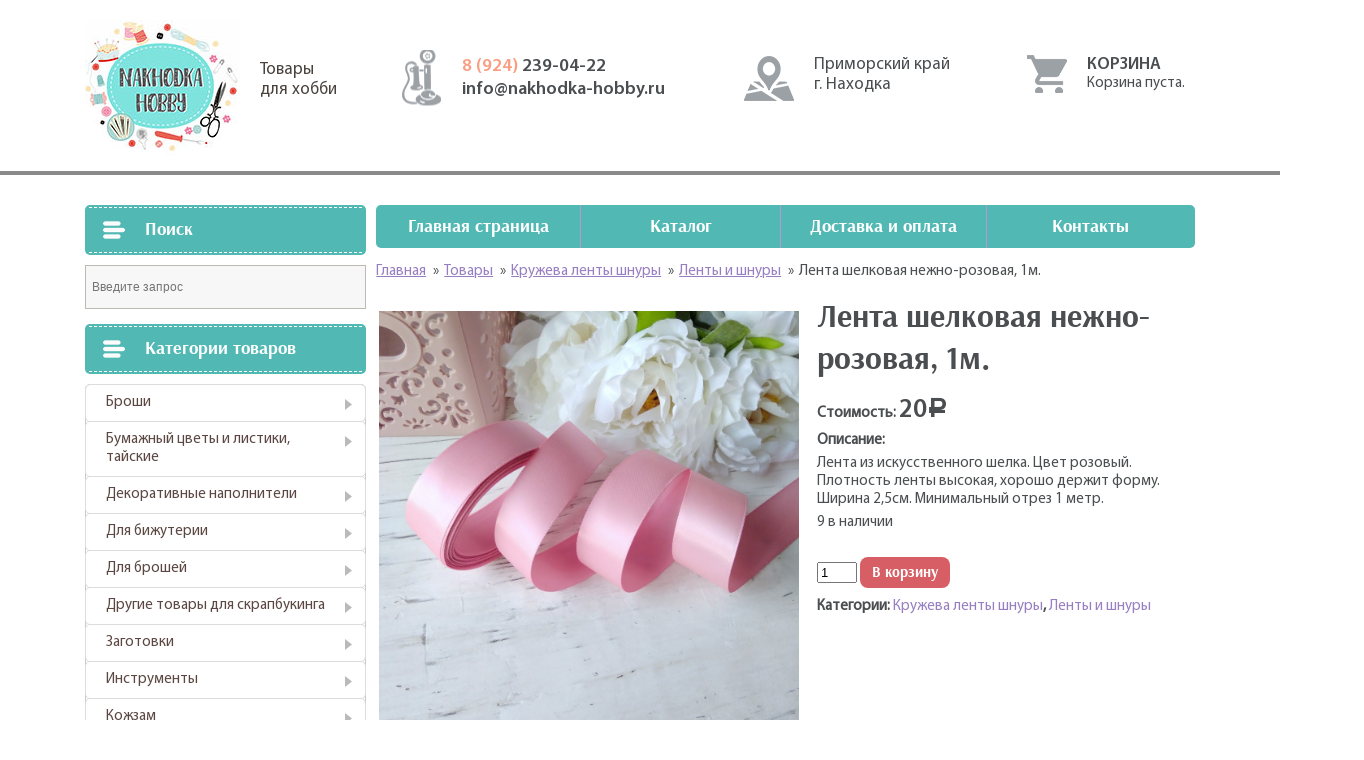

--- FILE ---
content_type: text/html; charset=UTF-8
request_url: http://nakhodka-hobby.ru/product/%D0%BB%D0%B5%D0%BD%D1%82%D0%B0-%D1%88%D0%B5%D0%BB%D0%BA%D0%BE%D0%B2%D0%B0%D1%8F-%D1%80%D0%BE%D0%B7%D0%BE%D0%B2%D0%B0%D1%8F-1%D0%BC/
body_size: 13134
content:
				<!DOCTYPE html>
<html lang="ru">
<head>
	<meta charset="UTF-8">
	<meta name="description" content="Купить товары для рукоделия и творчества, купить кружево, ткани, хлопок, бархат, цветы для скрапа" />
	<meta name="viewport" content="width=1130">
	<title>Купить товары для рукоделия и творчества, купить кружево, ткани, хлопок, бархат, цветы для скрапа &raquo; Лента шелковая нежно-розовая, 1м.</title>
	<link rel="profile" href="http://gmpg.org/xfn/11">
	<link rel="pingback" href="http://nakhodka-hobby.ru/xmlrpc.php">
	<meta name='robots' content='max-image-preview:large' />
		<script type="text/javascript">
		var ajaxurl = 'http://nakhodka-hobby.ru/wp-admin/admin-ajax.php';
		</script>
		<link rel='dns-prefetch' href='//ajax.googleapis.com' />
<link rel='dns-prefetch' href='//s.w.org' />
		<script type="text/javascript">
			window._wpemojiSettings = {"baseUrl":"https:\/\/s.w.org\/images\/core\/emoji\/13.1.0\/72x72\/","ext":".png","svgUrl":"https:\/\/s.w.org\/images\/core\/emoji\/13.1.0\/svg\/","svgExt":".svg","source":{"concatemoji":"http:\/\/nakhodka-hobby.ru\/wp-includes\/js\/wp-emoji-release.min.js?ver=5.8.12"}};
			!function(e,a,t){var n,r,o,i=a.createElement("canvas"),p=i.getContext&&i.getContext("2d");function s(e,t){var a=String.fromCharCode;p.clearRect(0,0,i.width,i.height),p.fillText(a.apply(this,e),0,0);e=i.toDataURL();return p.clearRect(0,0,i.width,i.height),p.fillText(a.apply(this,t),0,0),e===i.toDataURL()}function c(e){var t=a.createElement("script");t.src=e,t.defer=t.type="text/javascript",a.getElementsByTagName("head")[0].appendChild(t)}for(o=Array("flag","emoji"),t.supports={everything:!0,everythingExceptFlag:!0},r=0;r<o.length;r++)t.supports[o[r]]=function(e){if(!p||!p.fillText)return!1;switch(p.textBaseline="top",p.font="600 32px Arial",e){case"flag":return s([127987,65039,8205,9895,65039],[127987,65039,8203,9895,65039])?!1:!s([55356,56826,55356,56819],[55356,56826,8203,55356,56819])&&!s([55356,57332,56128,56423,56128,56418,56128,56421,56128,56430,56128,56423,56128,56447],[55356,57332,8203,56128,56423,8203,56128,56418,8203,56128,56421,8203,56128,56430,8203,56128,56423,8203,56128,56447]);case"emoji":return!s([10084,65039,8205,55357,56613],[10084,65039,8203,55357,56613])}return!1}(o[r]),t.supports.everything=t.supports.everything&&t.supports[o[r]],"flag"!==o[r]&&(t.supports.everythingExceptFlag=t.supports.everythingExceptFlag&&t.supports[o[r]]);t.supports.everythingExceptFlag=t.supports.everythingExceptFlag&&!t.supports.flag,t.DOMReady=!1,t.readyCallback=function(){t.DOMReady=!0},t.supports.everything||(n=function(){t.readyCallback()},a.addEventListener?(a.addEventListener("DOMContentLoaded",n,!1),e.addEventListener("load",n,!1)):(e.attachEvent("onload",n),a.attachEvent("onreadystatechange",function(){"complete"===a.readyState&&t.readyCallback()})),(n=t.source||{}).concatemoji?c(n.concatemoji):n.wpemoji&&n.twemoji&&(c(n.twemoji),c(n.wpemoji)))}(window,document,window._wpemojiSettings);
		</script>
		<style type="text/css">
img.wp-smiley,
img.emoji {
	display: inline !important;
	border: none !important;
	box-shadow: none !important;
	height: 1em !important;
	width: 1em !important;
	margin: 0 .07em !important;
	vertical-align: -0.1em !important;
	background: none !important;
	padding: 0 !important;
}
</style>
	<link rel='stylesheet' id='wp-block-library-css'  href='http://nakhodka-hobby.ru/wp-includes/css/dist/block-library/style.min.css?ver=5.8.12' type='text/css' media='all' />
<link rel='stylesheet' id='taxonomy-image-plugin-public-css'  href='http://nakhodka-hobby.ru/wp-content/plugins/taxonomy-images/css/style.css?ver=0.9.6' type='text/css' media='screen' />
<link rel='stylesheet' id='woocommerce-layout-css'  href='http://nakhodka-hobby.ru/wp-content/plugins/woocommerce/assets/css/woocommerce-layout.css?ver=3.4.8' type='text/css' media='all' />
<link rel='stylesheet' id='woocommerce-smallscreen-css'  href='http://nakhodka-hobby.ru/wp-content/plugins/woocommerce/assets/css/woocommerce-smallscreen.css?ver=3.4.8' type='text/css' media='only screen and (max-width: 768px)' />
<link rel='stylesheet' id='woocommerce-general-css'  href='http://nakhodka-hobby.ru/wp-content/plugins/woocommerce/assets/css/woocommerce.css?ver=3.4.8' type='text/css' media='all' />
<style id='woocommerce-inline-inline-css' type='text/css'>
.woocommerce form .form-row .required { visibility: visible; }
</style>
<link rel='stylesheet' id='aws-style-css'  href='http://nakhodka-hobby.ru/wp-content/plugins/advanced-woo-search/assets/css/common.css?ver=1.52' type='text/css' media='all' />
<link rel='stylesheet' id='wp-pagenavi-css'  href='http://nakhodka-hobby.ru/wp-content/plugins/wp-pagenavi/pagenavi-css.css?ver=2.70' type='text/css' media='all' />
<link rel='stylesheet' id='bootstrap-grid.min-css'  href='http://nakhodka-hobby.ru/wp-content/themes/hobby/css/bootstrap-grid.min.css?ver=5.8.12' type='text/css' media='all' />
<link rel='stylesheet' id='style-css'  href='http://nakhodka-hobby.ru/wp-content/themes/hobby/style.css?ver=5.8.12' type='text/css' media='all' />
<script type='text/javascript' src='https://ajax.googleapis.com/ajax/libs/jquery/1.12.4/jquery.min.js?ver=5.8.12' id='jquery-js'></script>
<link rel="https://api.w.org/" href="http://nakhodka-hobby.ru/wp-json/" /><link rel="alternate" type="application/json" href="http://nakhodka-hobby.ru/wp-json/wp/v2/product/3892" /><link rel="EditURI" type="application/rsd+xml" title="RSD" href="http://nakhodka-hobby.ru/xmlrpc.php?rsd" />
<link rel="wlwmanifest" type="application/wlwmanifest+xml" href="http://nakhodka-hobby.ru/wp-includes/wlwmanifest.xml" /> 
<meta name="generator" content="WordPress 5.8.12" />
<meta name="generator" content="WooCommerce 3.4.8" />
<link rel="canonical" href="http://nakhodka-hobby.ru/product/%d0%bb%d0%b5%d0%bd%d1%82%d0%b0-%d1%88%d0%b5%d0%bb%d0%ba%d0%be%d0%b2%d0%b0%d1%8f-%d1%80%d0%be%d0%b7%d0%be%d0%b2%d0%b0%d1%8f-1%d0%bc/" />
<link rel='shortlink' href='http://nakhodka-hobby.ru/?p=3892' />
<link rel="alternate" type="application/json+oembed" href="http://nakhodka-hobby.ru/wp-json/oembed/1.0/embed?url=http%3A%2F%2Fnakhodka-hobby.ru%2Fproduct%2F%25d0%25bb%25d0%25b5%25d0%25bd%25d1%2582%25d0%25b0-%25d1%2588%25d0%25b5%25d0%25bb%25d0%25ba%25d0%25be%25d0%25b2%25d0%25b0%25d1%258f-%25d1%2580%25d0%25be%25d0%25b7%25d0%25be%25d0%25b2%25d0%25b0%25d1%258f-1%25d0%25bc%2F" />
<link rel="alternate" type="text/xml+oembed" href="http://nakhodka-hobby.ru/wp-json/oembed/1.0/embed?url=http%3A%2F%2Fnakhodka-hobby.ru%2Fproduct%2F%25d0%25bb%25d0%25b5%25d0%25bd%25d1%2582%25d0%25b0-%25d1%2588%25d0%25b5%25d0%25bb%25d0%25ba%25d0%25be%25d0%25b2%25d0%25b0%25d1%258f-%25d1%2580%25d0%25be%25d0%25b7%25d0%25be%25d0%25b2%25d0%25b0%25d1%258f-1%25d0%25bc%2F&#038;format=xml" />
	<style type="text/css">
		/* @font-face { font-family: "Rubl Sign"; src: url(http://nakhodka-hobby.ru/wp-content/plugins/saphali-woocommerce-lite/ruble.eot); } */
		
		@font-face { font-family: "rub-arial-regular"; src: url("http://nakhodka-hobby.ru/wp-content/plugins/saphali-woocommerce-lite/ruble-simb.woff"), url("http://nakhodka-hobby.ru/wp-content/plugins/saphali-woocommerce-lite/ruble-simb.ttf");
		}
		span.rur {
			font-family: rub-arial-regular;
			text-transform: uppercase;
		}
		span.rur span { display: none; }

		/* span.rur { font-family: "Rubl Sign"; text-transform: uppercase;}
		span.rur:before {top: 0.06em;left: 0.55em;content: '\2013'; position: relative;} */
	</style>
		

<!-- Saphali Lite Version -->
<meta name="generator" content="Saphali Lite 1.8.1" />

	<noscript><style>.woocommerce-product-gallery{ opacity: 1 !important; }</style></noscript>
	<link rel="icon" href="http://nakhodka-hobby.ru/wp-content/uploads/2021/09/cropped-2021-09-06_00-37-32-32x32.png" sizes="32x32" />
<link rel="icon" href="http://nakhodka-hobby.ru/wp-content/uploads/2021/09/cropped-2021-09-06_00-37-32-192x192.png" sizes="192x192" />
<link rel="apple-touch-icon" href="http://nakhodka-hobby.ru/wp-content/uploads/2021/09/cropped-2021-09-06_00-37-32-180x180.png" />
<meta name="msapplication-TileImage" content="http://nakhodka-hobby.ru/wp-content/uploads/2021/09/cropped-2021-09-06_00-37-32-270x270.png" />
</head>
<body>
	<header>
		<div class="container">
			<div class="row">
				<div class="col-4">
					<a href="http://nakhodka-hobby.ru/"" class="logo">Товары<br/>для хобби</a>
				</div>
				<div class="col-3">
					<ul class="tels">
						<li><a href="tel: 89242390422"><span>8 (924) </span>239-04-22</a></li>
						<li><a href="mailto: info@nakhodka-hobby.ru">info@nakhodka-hobby.ru</a></li>
					</ul>
				</div>
				<div class="col-3">
					<div class="contacts">
						<p>Приморский край<br/>г. Находка</p>
						<div class="row">
							<div class="col-6"></div>
							<div class="col-6"></div>
						</div>
					</div>
				</div>
				<div class="col-2">
					<div class="cart_block">
						<div class="header_side">Корзина</div><div class="widget_shopping_cart_content"></div>						<a href="http://nakhodka-hobby.ru/cart" class="cart_link"></a>
					</div>
				</div>
			</div>
		</div>
	</header>
	<main>
		<div class="all">
			<div class="container">
				<div class="row cols_block">
					<div class="col-4 left_col">
						<div class="catalog">
	<div class="h3">Поиск</div><div class="aws-container" data-url="http://nakhodka-hobby.ru/wp-admin/admin-ajax.php" data-siteurl="http://nakhodka-hobby.ru" data-lang="" data-show-loader="true" data-show-more="false" data-show-page="true" data-show-clear="true" data-use-analytics="false" data-min-chars="1" ><form class="aws-search-form" action="http://nakhodka-hobby.ru/" method="get" role="search" ><input  type="text" name="s" value="" class="aws-search-field" placeholder="Введите запрос" autocomplete="off" /><input type="hidden" name="post_type" value="product"><input type="hidden" name="type_aws" value="true"><div class="aws-search-clear"><span aria-label="Clear Search">×</span></div></form></div><div class="h3">Категории товаров</div><ul class="product-categories"><li class="cat-item cat-item-80"><a href="http://nakhodka-hobby.ru/product-category/%d0%b1%d1%80%d0%be%d1%88%d0%b8/">Броши</a></li>
<li class="cat-item cat-item-98 cat-parent"><a href="http://nakhodka-hobby.ru/product-category/%d1%82%d0%b0%d0%b9%d1%81%d0%ba%d0%b8%d0%b5-%d1%86%d0%b2%d0%b5%d1%82%d1%8b/">Бумажный цветы и листики, тайские</a><ul class='children'>
<li class="cat-item cat-item-113"><a href="http://nakhodka-hobby.ru/product-category/%d1%82%d0%b0%d0%b9%d1%81%d0%ba%d0%b8%d0%b5-%d1%86%d0%b2%d0%b5%d1%82%d1%8b/%d0%b1%d1%83%d1%82%d0%be%d0%bd%d1%8b-%d1%80%d0%be%d0%b7/">Бутоны роз</a></li>
<li class="cat-item cat-item-101"><a href="http://nakhodka-hobby.ru/product-category/%d1%82%d0%b0%d0%b9%d1%81%d0%ba%d0%b8%d0%b5-%d1%86%d0%b2%d0%b5%d1%82%d1%8b/%d0%b2%d0%b8%d1%88%d0%bd%d1%8f/">Вишня</a></li>
<li class="cat-item cat-item-104"><a href="http://nakhodka-hobby.ru/product-category/%d1%82%d0%b0%d0%b9%d1%81%d0%ba%d0%b8%d0%b5-%d1%86%d0%b2%d0%b5%d1%82%d1%8b/%d0%bb%d0%b8%d0%bb%d0%b8%d0%b8/">Лилии</a></li>
<li class="cat-item cat-item-114"><a href="http://nakhodka-hobby.ru/product-category/%d1%82%d0%b0%d0%b9%d1%81%d0%ba%d0%b8%d0%b5-%d1%86%d0%b2%d0%b5%d1%82%d1%8b/%d0%bb%d0%b8%d1%81%d1%82%d0%b8%d0%ba%d0%b8/">Листики</a></li>
<li class="cat-item cat-item-105"><a href="http://nakhodka-hobby.ru/product-category/%d1%82%d0%b0%d0%b9%d1%81%d0%ba%d0%b8%d0%b5-%d1%86%d0%b2%d0%b5%d1%82%d1%8b/%d0%bf%d0%bb%d0%be%d1%81%d0%ba%d0%b8%d0%b5-%d1%86%d0%b2%d0%b5%d1%82%d1%8b/">Плоские цветы</a></li>
<li class="cat-item cat-item-106 cat-parent"><a href="http://nakhodka-hobby.ru/product-category/%d1%82%d0%b0%d0%b9%d1%81%d0%ba%d0%b8%d0%b5-%d1%86%d0%b2%d0%b5%d1%82%d1%8b/%d1%80%d0%be%d0%b7%d1%8b/">Розы</a>	<ul class='children'>
<li class="cat-item cat-item-99"><a href="http://nakhodka-hobby.ru/product-category/%d1%82%d0%b0%d0%b9%d1%81%d0%ba%d0%b8%d0%b5-%d1%86%d0%b2%d0%b5%d1%82%d1%8b/%d1%80%d0%be%d0%b7%d1%8b/%d0%b4%d0%b8%d0%ba%d0%b0%d1%8f-%d1%80%d0%be%d0%b7%d0%b0/">Дикая роза</a></li>
<li class="cat-item cat-item-161"><a href="http://nakhodka-hobby.ru/product-category/%d1%82%d0%b0%d0%b9%d1%81%d0%ba%d0%b8%d0%b5-%d1%86%d0%b2%d0%b5%d1%82%d1%8b/%d1%80%d0%be%d0%b7%d1%8b/%d0%bf%d0%be%d0%bb%d0%b8%d0%b0%d0%bd%d1%82%d0%be%d0%b2%d1%8b%d0%b5-%d1%80%d0%be%d0%b7%d1%8b/">Полиантовые розы</a></li>
<li class="cat-item cat-item-111"><a href="http://nakhodka-hobby.ru/product-category/%d1%82%d0%b0%d0%b9%d1%81%d0%ba%d0%b8%d0%b5-%d1%86%d0%b2%d0%b5%d1%82%d1%8b/%d1%80%d0%be%d0%b7%d1%8b/%d1%80%d0%be%d0%b7%d0%b0-15%d1%81%d0%bc/">Роза 1,5см</a></li>
<li class="cat-item cat-item-112"><a href="http://nakhodka-hobby.ru/product-category/%d1%82%d0%b0%d0%b9%d1%81%d0%ba%d0%b8%d0%b5-%d1%86%d0%b2%d0%b5%d1%82%d1%8b/%d1%80%d0%be%d0%b7%d1%8b/%d1%80%d0%be%d0%b7%d0%b0-1%d1%81%d0%bc/">Роза 1см</a></li>
<li class="cat-item cat-item-109"><a href="http://nakhodka-hobby.ru/product-category/%d1%82%d0%b0%d0%b9%d1%81%d0%ba%d0%b8%d0%b5-%d1%86%d0%b2%d0%b5%d1%82%d1%8b/%d1%80%d0%be%d0%b7%d1%8b/%d1%80%d0%be%d0%b7%d0%b0-2%d1%81%d0%bc/">Роза 2,5см</a></li>
<li class="cat-item cat-item-110"><a href="http://nakhodka-hobby.ru/product-category/%d1%82%d0%b0%d0%b9%d1%81%d0%ba%d0%b8%d0%b5-%d1%86%d0%b2%d0%b5%d1%82%d1%8b/%d1%80%d0%be%d0%b7%d1%8b/%d1%80%d0%be%d0%b7%d0%b0-2%d1%81%d0%bc-%d1%80%d0%be%d0%b7%d1%8b/">Роза 2см</a></li>
<li class="cat-item cat-item-107"><a href="http://nakhodka-hobby.ru/product-category/%d1%82%d0%b0%d0%b9%d1%81%d0%ba%d0%b8%d0%b5-%d1%86%d0%b2%d0%b5%d1%82%d1%8b/%d1%80%d0%be%d0%b7%d1%8b/%d1%80%d0%be%d0%b7%d0%b0-3/">Роза 3,75см</a></li>
<li class="cat-item cat-item-132"><a href="http://nakhodka-hobby.ru/product-category/%d1%82%d0%b0%d0%b9%d1%81%d0%ba%d0%b8%d0%b5-%d1%86%d0%b2%d0%b5%d1%82%d1%8b/%d1%80%d0%be%d0%b7%d1%8b/%d1%80%d0%be%d0%b7%d0%b0-3%d1%81%d0%bc-%d1%80%d0%be%d0%b7%d1%8b/">Роза 3см</a></li>
<li class="cat-item cat-item-102"><a href="http://nakhodka-hobby.ru/product-category/%d1%82%d0%b0%d0%b9%d1%81%d0%ba%d0%b8%d0%b5-%d1%86%d0%b2%d0%b5%d1%82%d1%8b/%d1%80%d0%be%d0%b7%d1%8b/%d1%80%d0%be%d0%b7%d0%b0-4/">Роза 4,5см</a></li>
	</ul>
</li>
<li class="cat-item cat-item-100"><a href="http://nakhodka-hobby.ru/product-category/%d1%82%d0%b0%d0%b9%d1%81%d0%ba%d0%b8%d0%b5-%d1%86%d0%b2%d0%b5%d1%82%d1%8b/%d0%bf%d0%b8%d0%be%d0%bd%d1%8b/">Ромашки, пионы и другие</a></li>
</ul>
</li>
<li class="cat-item cat-item-49 cat-parent"><a href="http://nakhodka-hobby.ru/product-category/%d0%b4%d0%b5%d0%ba%d0%be%d1%80/">Декоративные наполнители</a><ul class='children'>
<li class="cat-item cat-item-52"><a href="http://nakhodka-hobby.ru/product-category/%d0%b4%d0%b5%d0%ba%d0%be%d1%80/%d0%ba%d1%80%d0%b8%d1%81%d1%82%d0%b0%d0%bb%d0%bb%d0%b8%d0%ba%d0%b8/">Кристаллики</a></li>
<li class="cat-item cat-item-51"><a href="http://nakhodka-hobby.ru/product-category/%d0%b4%d0%b5%d0%ba%d0%be%d1%80/%d0%bf%d0%b0%d0%b9%d0%b5%d1%82%d0%ba%d0%b8/">Пайетки</a></li>
</ul>
</li>
<li class="cat-item cat-item-146 cat-parent"><a href="http://nakhodka-hobby.ru/product-category/%d0%b4%d0%bb%d1%8f-%d0%b1%d0%b8%d0%b6%d1%83%d1%82%d0%b5%d1%80%d0%b8%d0%b8/">Для бижутерии</a><ul class='children'>
<li class="cat-item cat-item-156"><a href="http://nakhodka-hobby.ru/product-category/%d0%b4%d0%bb%d1%8f-%d0%b1%d0%b8%d0%b6%d1%83%d1%82%d0%b5%d1%80%d0%b8%d0%b8/%d0%b1%d1%83%d1%81%d0%b8%d0%bd%d1%8b-%d0%b4%d0%bb%d1%8f-%d0%b1%d0%b8%d0%b6%d1%83%d1%82%d0%b5%d1%80%d0%b8%d0%b8/">Бусины</a></li>
</ul>
</li>
<li class="cat-item cat-item-151 cat-parent"><a href="http://nakhodka-hobby.ru/product-category/%d0%b4%d0%bb%d1%8f-%d0%b1%d1%80%d0%be%d1%88%d0%b5%d0%b9/">Для брошей</a><ul class='children'>
<li class="cat-item cat-item-143 cat-parent"><a href="http://nakhodka-hobby.ru/product-category/%d0%b4%d0%bb%d1%8f-%d0%b1%d1%80%d0%be%d1%88%d0%b5%d0%b9/%d0%b1%d0%b8%d1%81%d0%b5%d1%80/">Бисер</a>	<ul class='children'>
<li class="cat-item cat-item-148"><a href="http://nakhodka-hobby.ru/product-category/%d0%b4%d0%bb%d1%8f-%d0%b1%d1%80%d0%be%d1%88%d0%b5%d0%b9/%d0%b1%d0%b8%d1%81%d0%b5%d1%80/toho/">TOHO</a></li>
	</ul>
</li>
<li class="cat-item cat-item-95 cat-parent"><a href="http://nakhodka-hobby.ru/product-category/%d0%b4%d0%bb%d1%8f-%d0%b1%d1%80%d0%be%d1%88%d0%b5%d0%b9/%d0%b1%d1%83%d1%81%d0%b8%d0%bd%d1%8b/">Бусины</a>	<ul class='children'>
<li class="cat-item cat-item-145"><a href="http://nakhodka-hobby.ru/product-category/%d0%b4%d0%bb%d1%8f-%d0%b1%d1%80%d0%be%d1%88%d0%b5%d0%b9/%d0%b1%d1%83%d1%81%d0%b8%d0%bd%d1%8b/%d0%b1%d0%b8%d0%ba%d0%be%d0%bd%d1%83%d1%81%d1%8b/">Биконусы</a></li>
<li class="cat-item cat-item-150"><a href="http://nakhodka-hobby.ru/product-category/%d0%b4%d0%bb%d1%8f-%d0%b1%d1%80%d0%be%d1%88%d0%b5%d0%b9/%d0%b1%d1%83%d1%81%d0%b8%d0%bd%d1%8b/%d1%80%d0%be%d0%bd%d0%b4%d0%b0%d0%bb%d0%b8/">Рондали</a></li>
	</ul>
</li>
<li class="cat-item cat-item-174"><a href="http://nakhodka-hobby.ru/product-category/%d0%b4%d0%bb%d1%8f-%d0%b1%d1%80%d0%be%d1%88%d0%b5%d0%b9/%d0%b4%d0%b5%d0%ba%d0%be%d1%80%d0%b0%d1%82%d0%b8%d0%b2%d0%bd%d1%8b%d0%b5-%d0%bd%d0%b8%d1%82%d0%b8/">Декоративные нити.</a></li>
<li class="cat-item cat-item-166"><a href="http://nakhodka-hobby.ru/product-category/%d0%b4%d0%bb%d1%8f-%d0%b1%d1%80%d0%be%d1%88%d0%b5%d0%b9/%d0%ba%d0%b0%d0%bc%d0%bd%d0%b8/">Камни</a></li>
<li class="cat-item cat-item-142"><a href="http://nakhodka-hobby.ru/product-category/%d0%b4%d0%bb%d1%8f-%d0%b1%d1%80%d0%be%d1%88%d0%b5%d0%b9/%d0%ba%d0%b0%d0%bd%d0%b8%d1%82%d0%b5%d0%bb%d1%8c/">Канитель</a></li>
<li class="cat-item cat-item-154"><a href="http://nakhodka-hobby.ru/product-category/%d0%b4%d0%bb%d1%8f-%d0%b1%d1%80%d0%be%d1%88%d0%b5%d0%b9/%d0%bf%d0%b0%d0%b9%d0%b5%d1%82%d0%ba%d0%b8-%d0%b4%d0%bb%d1%8f-%d0%b1%d1%80%d0%be%d1%88%d0%b5%d0%b9/">Пайетки</a></li>
<li class="cat-item cat-item-153"><a href="http://nakhodka-hobby.ru/product-category/%d0%b4%d0%bb%d1%8f-%d0%b1%d1%80%d0%be%d1%88%d0%b5%d0%b9/%d1%81%d1%82%d1%80%d0%b0%d0%b7%d1%8b-%d0%bf%d1%80%d0%b8%d1%88%d0%b8%d0%b2%d0%bd%d1%8b%d0%b5/">Стразы пришивные</a></li>
<li class="cat-item cat-item-155"><a href="http://nakhodka-hobby.ru/product-category/%d0%b4%d0%bb%d1%8f-%d0%b1%d1%80%d0%be%d1%88%d0%b5%d0%b9/%d1%84%d1%83%d1%80%d0%bd%d0%b8%d1%82%d1%83%d1%80%d0%b0-%d0%b4%d0%bb%d1%8f-%d0%b1%d1%80%d0%be%d1%88%d0%b5%d0%b9/">Фурнитура</a></li>
<li class="cat-item cat-item-152"><a href="http://nakhodka-hobby.ru/product-category/%d0%b4%d0%bb%d1%8f-%d0%b1%d1%80%d0%be%d1%88%d0%b5%d0%b9/%d1%86%d0%b8%d1%80%d0%ba%d0%be%d0%bd%d1%8b/">Цирконы</a></li>
<li class="cat-item cat-item-160"><a href="http://nakhodka-hobby.ru/product-category/%d0%b4%d0%bb%d1%8f-%d0%b1%d1%80%d0%be%d1%88%d0%b5%d0%b9/%d1%88%d0%b0%d1%82%d0%be%d0%bd%d1%8b-%d0%bb%d1%8e%d0%ba%d1%81/">Шатоны Люкс</a></li>
</ul>
</li>
<li class="cat-item cat-item-115 cat-parent"><a href="http://nakhodka-hobby.ru/product-category/%d0%b4%d1%80%d1%83%d0%b3%d0%b8%d0%b5-%d1%82%d0%be%d0%b2%d0%b0%d1%80%d1%8b-%d0%b4%d0%bb%d1%8f-%d1%81%d0%ba%d1%80%d0%b0%d0%bf%d0%b1%d1%83%d0%ba%d0%b8%d0%bd%d0%b3%d0%b0/">Другие товары для скрапбукинга</a><ul class='children'>
<li class="cat-item cat-item-24"><a href="http://nakhodka-hobby.ru/product-category/%d0%b4%d1%80%d1%83%d0%b3%d0%b8%d0%b5-%d1%82%d0%be%d0%b2%d0%b0%d1%80%d1%8b-%d0%b4%d0%bb%d1%8f-%d1%81%d0%ba%d1%80%d0%b0%d0%bf%d0%b1%d1%83%d0%ba%d0%b8%d0%bd%d0%b3%d0%b0/%d0%b1%d1%83%d0%bc%d0%b0%d0%b3%d0%b0/">Бумага</a></li>
<li class="cat-item cat-item-175"><a href="http://nakhodka-hobby.ru/product-category/%d0%b4%d1%80%d1%83%d0%b3%d0%b8%d0%b5-%d1%82%d0%be%d0%b2%d0%b0%d1%80%d1%8b-%d0%b4%d0%bb%d1%8f-%d1%81%d0%ba%d1%80%d0%b0%d0%bf%d0%b1%d1%83%d0%ba%d0%b8%d0%bd%d0%b3%d0%b0/%d0%b1%d1%80%d0%b0%d0%b4%d1%81%d1%8b/">Брадсы</a></li>
</ul>
</li>
<li class="cat-item cat-item-28"><a href="http://nakhodka-hobby.ru/product-category/%d0%b7%d0%b0%d0%b3%d0%be%d1%82%d0%be%d0%b2%d0%ba%d0%b8/">Заготовки</a></li>
<li class="cat-item cat-item-72"><a href="http://nakhodka-hobby.ru/product-category/%d0%b8%d0%bd%d1%81%d1%82%d1%80%d1%83%d0%bc%d0%b5%d0%bd%d1%82%d1%8b/">Инструменты</a></li>
<li class="cat-item cat-item-73 cat-parent"><a href="http://nakhodka-hobby.ru/product-category/%d0%ba%d0%be%d0%b6%d0%b7%d0%b0%d0%bc/">Кожзам</a><ul class='children'>
<li class="cat-item cat-item-76"><a href="http://nakhodka-hobby.ru/product-category/%d0%ba%d0%be%d0%b6%d0%b7%d0%b0%d0%bc/%d0%ba%d0%be%d0%b6%d0%b7%d0%b0%d0%bc-%d0%b3%d0%bb%d0%b8%d1%82%d1%82%d0%b5%d1%80%d0%bd%d1%8b%d0%b9/">Кожзам глиттерный</a></li>
<li class="cat-item cat-item-75 cat-parent"><a href="http://nakhodka-hobby.ru/product-category/%d0%ba%d0%be%d0%b6%d0%b7%d0%b0%d0%bc/%d0%ba%d0%be%d0%b6%d0%b7%d0%b0%d0%bc-%d0%bd%d0%b0-%d1%82%d0%ba%d0%b0%d0%bd%d0%b5%d0%b2%d0%be%d0%b9-%d0%be%d1%81%d0%bd%d0%be%d0%b2%d0%b5/">Кожзам на тканевой основе</a>	<ul class='children'>
<li class="cat-item cat-item-78"><a href="http://nakhodka-hobby.ru/product-category/%d0%ba%d0%be%d0%b6%d0%b7%d0%b0%d0%bc/%d0%ba%d0%be%d0%b6%d0%b7%d0%b0%d0%bc-%d0%bd%d0%b0-%d1%82%d0%ba%d0%b0%d0%bd%d0%b5%d0%b2%d0%be%d0%b9-%d0%be%d1%81%d0%bd%d0%be%d0%b2%d0%b5/%d0%ba%d0%be%d0%b6%d0%b7%d0%b0%d0%bc-%d1%81-%d0%bf%d1%80%d0%b8%d0%bd%d1%82%d0%be%d0%bc-%d0%b8-%d1%84%d0%b0%d0%ba%d1%82%d1%83%d1%80%d0%be%d0%b9/">Кожзам с принтом и фактурой</a></li>
<li class="cat-item cat-item-77"><a href="http://nakhodka-hobby.ru/product-category/%d0%ba%d0%be%d0%b6%d0%b7%d0%b0%d0%bc/%d0%ba%d0%be%d0%b6%d0%b7%d0%b0%d0%bc-%d0%bd%d0%b0-%d1%82%d0%ba%d0%b0%d0%bd%d0%b5%d0%b2%d0%be%d0%b9-%d0%be%d1%81%d0%bd%d0%be%d0%b2%d0%b5/%d0%be%d0%b4%d0%bd%d0%be%d1%82%d0%be%d0%bd%d0%bd%d1%8b%d0%b9-%d0%b3%d0%bb%d0%b0%d0%b4%d0%ba%d0%b8%d0%b9-%d0%ba%d0%be%d0%b6%d0%b7%d0%b0%d0%bc/">Однотонный гладкий кожзам</a></li>
	</ul>
</li>
<li class="cat-item cat-item-74"><a href="http://nakhodka-hobby.ru/product-category/%d0%ba%d0%be%d0%b6%d0%b7%d0%b0%d0%bc/%d0%ba%d0%be%d0%b6%d0%b7%d0%b0%d0%bc-%d0%bf%d0%b5%d1%80%d0%b5%d0%bf%d0%bb%d0%b5%d1%82%d0%bd%d1%8b%d0%b9/">Кожзам переплетный</a></li>
</ul>
</li>
<li class="cat-item cat-item-56 cat-parent"><a href="http://nakhodka-hobby.ru/product-category/%d0%ba%d0%be%d0%bb%d1%8c%d1%86%d0%b5%d0%b2%d1%8b%d0%b5-%d0%bc%d0%b5%d1%85%d0%b0%d0%bd%d0%b8%d0%b7%d0%bc%d1%8b-%d0%b8-%d0%ba%d0%be%d0%bb%d1%8c%d1%86%d0%b0/">Кольцевые механизмы и кольца</a><ul class='children'>
<li class="cat-item cat-item-55"><a href="http://nakhodka-hobby.ru/product-category/%d0%ba%d0%be%d0%bb%d1%8c%d1%86%d0%b5%d0%b2%d1%8b%d0%b5-%d0%bc%d0%b5%d1%85%d0%b0%d0%bd%d0%b8%d0%b7%d0%bc%d1%8b-%d0%b8-%d0%ba%d0%be%d0%bb%d1%8c%d1%86%d0%b0/%d0%ba%d0%be%d0%bb%d1%8c%d1%86%d0%b0-%d0%ba%d0%be%d0%bb%d1%8c%d1%86%d0%b5%d0%b2%d1%8b%d0%b5-%d0%bc%d0%b5%d1%85%d0%b0%d0%bd%d0%b8%d0%b7%d0%bc%d1%8b/">Кольца</a></li>
<li class="cat-item cat-item-53"><a href="http://nakhodka-hobby.ru/product-category/%d0%ba%d0%be%d0%bb%d1%8c%d1%86%d0%b5%d0%b2%d1%8b%d0%b5-%d0%bc%d0%b5%d1%85%d0%b0%d0%bd%d0%b8%d0%b7%d0%bc%d1%8b-%d0%b8-%d0%ba%d0%be%d0%bb%d1%8c%d1%86%d0%b0/%d0%ba%d0%be%d0%bb%d1%8c%d1%86%d0%b5%d0%b2%d1%8b%d0%b5-%d0%bc%d0%b5%d1%85%d0%b0%d0%bd%d0%b8%d0%b7%d0%bc%d1%8b/">Кольцевые механизмы</a></li>
<li class="cat-item cat-item-68"><a href="http://nakhodka-hobby.ru/product-category/%d0%ba%d0%be%d0%bb%d1%8c%d1%86%d0%b5%d0%b2%d1%8b%d0%b5-%d0%bc%d0%b5%d1%85%d0%b0%d0%bd%d0%b8%d0%b7%d0%bc%d1%8b-%d0%b8-%d0%ba%d0%be%d0%bb%d1%8c%d1%86%d0%b0/%d0%ba%d1%80%d0%b5%d0%bf%d0%bb%d0%b5%d0%bd%d0%b8%d0%b5-%d0%ba-%d0%ba%d0%be%d0%bb%d1%8c%d1%86%d0%b5%d0%b2%d1%8b%d0%bc-%d0%bc%d0%b5%d1%85%d0%b0%d0%bd%d0%b8%d0%b7%d0%bc%d0%b0%d0%bc/">Крепление к кольцевым механизмам</a></li>
</ul>
</li>
<li class="cat-item cat-item-116 cat-parent current-cat-parent"><a href="http://nakhodka-hobby.ru/product-category/%d0%ba%d1%80%d1%83%d0%b6%d0%b5%d0%b2%d0%b0-%d0%bb%d0%b5%d0%bd%d1%82%d1%8b-%d1%88%d0%bd%d1%83%d1%80%d1%8b/">Кружева ленты шнуры</a><ul class='children'>
<li class="cat-item cat-item-44"><a href="http://nakhodka-hobby.ru/product-category/%d0%ba%d1%80%d1%83%d0%b6%d0%b5%d0%b2%d0%b0-%d0%bb%d0%b5%d0%bd%d1%82%d1%8b-%d1%88%d0%bd%d1%83%d1%80%d1%8b/%d0%ba%d1%80%d1%83%d0%b6%d0%b5%d0%b2%d0%b0/">Кружево белое и бежевое</a></li>
<li class="cat-item cat-item-118"><a href="http://nakhodka-hobby.ru/product-category/%d0%ba%d1%80%d1%83%d0%b6%d0%b5%d0%b2%d0%b0-%d0%bb%d0%b5%d0%bd%d1%82%d1%8b-%d1%88%d0%bd%d1%83%d1%80%d1%8b/%d0%ba%d1%80%d1%83%d0%b6%d0%b5%d0%b2%d0%be-%d1%86%d0%b2%d0%b5%d1%82%d0%bd%d0%be%d0%b5/">Кружево цветное</a></li>
<li class="cat-item cat-item-117 current-cat"><a href="http://nakhodka-hobby.ru/product-category/%d0%ba%d1%80%d1%83%d0%b6%d0%b5%d0%b2%d0%b0-%d0%bb%d0%b5%d0%bd%d1%82%d1%8b-%d1%88%d0%bd%d1%83%d1%80%d1%8b/%d0%bb%d0%b5%d0%bd%d1%82%d1%8b-%d0%b8-%d1%88%d0%bd%d1%83%d1%80%d1%8b/">Ленты и шнуры</a></li>
<li class="cat-item cat-item-163"><a href="http://nakhodka-hobby.ru/product-category/%d0%ba%d1%80%d1%83%d0%b6%d0%b5%d0%b2%d0%b0-%d0%bb%d0%b5%d0%bd%d1%82%d1%8b-%d1%88%d0%bd%d1%83%d1%80%d1%8b/%d1%80%d0%b5%d0%b7%d0%b8%d0%bd%d0%ba%d0%b8/">Резинки</a></li>
<li class="cat-item cat-item-124"><a href="http://nakhodka-hobby.ru/product-category/%d0%ba%d1%80%d1%83%d0%b6%d0%b5%d0%b2%d0%b0-%d0%bb%d0%b5%d0%bd%d1%82%d1%8b-%d1%88%d0%bd%d1%83%d1%80%d1%8b/%d1%80%d1%8e%d1%88%d0%b8-%d1%88%d0%b8%d1%84%d0%be%d0%bd%d0%be%d0%b2%d1%8b%d0%b5-%d0%bb%d0%b5%d0%bf%d0%b5%d1%81%d1%82%d0%ba%d0%b8-%d0%b8-%d1%86%d0%b2%d0%b5%d1%82%d1%8b/">Рюши, шифоновые лепестки и цветы</a></li>
<li class="cat-item cat-item-162"><a href="http://nakhodka-hobby.ru/product-category/%d0%ba%d1%80%d1%83%d0%b6%d0%b5%d0%b2%d0%b0-%d0%bb%d0%b5%d0%bd%d1%82%d1%8b-%d1%88%d0%bd%d1%83%d1%80%d1%8b/%d1%82%d0%b5%d1%81%d1%8c%d0%bc%d0%b0-%d1%81-%d0%bf%d0%be%d0%bc%d0%bf%d0%be%d0%bd%d0%b0%d0%bc%d0%b8/">Тесьма с помпонами</a></li>
</ul>
</li>
<li class="cat-item cat-item-123"><a href="http://nakhodka-hobby.ru/product-category/%d0%ba%d1%80%d1%83%d0%b6%d0%b5%d0%b2%d0%bd%d1%8b%d0%b5-%d1%8d%d0%bb%d0%b5%d0%bc%d0%b5%d0%bd%d1%82%d1%8b/">Кружевные элементы, вышивка</a></li>
<li class="cat-item cat-item-182"><a href="http://nakhodka-hobby.ru/product-category/%d0%bb%d0%b5%d0%bf%d0%bd%d0%b8%d0%bd%d0%b0/">Лепнина</a></li>
<li class="cat-item cat-item-181"><a href="http://nakhodka-hobby.ru/product-category/%d0%bd%d0%be%d0%b2%d1%8b%d0%b9-%d0%b3%d0%be%d0%b4/">Новый год</a></li>
<li class="cat-item cat-item-47 cat-parent"><a href="http://nakhodka-hobby.ru/product-category/%d0%bf%d0%be%d0%b4%d0%b2%d0%b5%d1%81%d0%ba%d0%b8/">Подвески</a><ul class='children'>
<li class="cat-item cat-item-48"><a href="http://nakhodka-hobby.ru/product-category/%d0%bf%d0%be%d0%b4%d0%b2%d0%b5%d1%81%d0%ba%d0%b8/%d0%ba%d0%b8%d1%81%d1%82%d0%be%d1%87%d0%ba%d0%b8/">Кисточки</a></li>
<li class="cat-item cat-item-79"><a href="http://nakhodka-hobby.ru/product-category/%d0%bf%d0%be%d0%b4%d0%b2%d0%b5%d1%81%d0%ba%d0%b8/%d0%bf%d0%be%d0%b4%d0%b2%d0%b5%d1%81%d0%ba%d0%b8-%d0%b8%d0%b7-%d0%bc%d0%b5%d1%82%d0%b0%d0%bb%d0%bb%d0%b0/">Подвески из металла</a></li>
<li class="cat-item cat-item-85"><a href="http://nakhodka-hobby.ru/product-category/%d0%bf%d0%be%d0%b4%d0%b2%d0%b5%d1%81%d0%ba%d0%b8/%d1%8d%d0%bc%d0%b0%d0%bb%d0%b5%d0%b2%d1%8b%d0%b5-%d0%bf%d0%be%d0%b4%d0%b2%d0%b5%d1%81%d0%ba%d0%b8-%d0%b8-%d0%b4%d1%80%d1%83%d0%b3%d0%b8%d0%b5-%d0%bf%d0%be%d0%b4%d0%b2%d0%b5%d1%81%d0%ba%d0%b8/">Эмалевые подвески и другие.</a></li>
</ul>
</li>
<li class="cat-item cat-item-92"><a href="http://nakhodka-hobby.ru/product-category/%d0%bf%d0%be%d0%bb%d1%83%d0%b1%d1%83%d1%81%d0%b8%d0%bd%d1%8b-%d1%81%d1%82%d1%80%d0%b0%d0%b7%d1%8b/">Полубусины, стразы</a></li>
<li class="cat-item cat-item-57"><a href="http://nakhodka-hobby.ru/product-category/%d1%82%d0%b5%d1%80%d0%bc%d0%be%d1%82%d1%80%d0%b0%d0%bd%d1%81%d1%84%d0%b5%d1%80%d0%bd%d0%b0%d1%8f-%d0%bf%d0%bb%d0%b5%d0%bd%d0%ba%d0%b0/">Термотрансферная пленка</a></li>
<li class="cat-item cat-item-62 cat-parent"><a href="http://nakhodka-hobby.ru/product-category/%d1%82%d0%ba%d0%b0%d0%bd%d0%b8/">Ткани</a><ul class='children'>
<li class="cat-item cat-item-63"><a href="http://nakhodka-hobby.ru/product-category/%d1%82%d0%ba%d0%b0%d0%bd%d0%b8/%d0%b1%d0%b0%d1%80%d1%85%d0%b0%d1%82/">Бархат, велюр</a></li>
<li class="cat-item cat-item-135"><a href="http://nakhodka-hobby.ru/product-category/%d1%82%d0%ba%d0%b0%d0%bd%d0%b8/%d0%b7%d0%b0%d0%bc%d1%88%d0%b0/">Замша</a></li>
<li class="cat-item cat-item-67"><a href="http://nakhodka-hobby.ru/product-category/%d1%82%d0%ba%d0%b0%d0%bd%d0%b8/%d1%80%d0%be%d0%b3%d0%be%d0%b6%d0%ba%d0%b0/">Лен, Рогожка</a></li>
<li class="cat-item cat-item-64"><a href="http://nakhodka-hobby.ru/product-category/%d1%82%d0%ba%d0%b0%d0%bd%d0%b8/%d0%bf%d0%bb%d1%8e%d1%88/">Плюш, флис, трикотаж</a></li>
<li class="cat-item cat-item-141"><a href="http://nakhodka-hobby.ru/product-category/%d1%82%d0%ba%d0%b0%d0%bd%d0%b8/%d1%82%d0%ba%d0%b0%d0%bd%d1%8c-%d1%81-%d0%bf%d0%b0%d0%b9%d0%b5%d1%82%d0%ba%d0%b0%d0%bc%d0%b8/">Ткань с пайетками</a></li>
<li class="cat-item cat-item-138"><a href="http://nakhodka-hobby.ru/product-category/%d1%82%d0%ba%d0%b0%d0%bd%d0%b8/%d1%85%d0%bb%d0%be%d0%bf%d0%be%d0%ba-%d0%b0%d0%bc%d0%b5%d1%80%d0%b8%d0%ba%d0%b0-%d0%ba%d0%be%d1%80%d0%b5%d1%8f/">Хлопок Америка Корея</a></li>
<li class="cat-item cat-item-91 cat-parent"><a href="http://nakhodka-hobby.ru/product-category/%d1%82%d0%ba%d0%b0%d0%bd%d0%b8/%d1%85%d0%bb%d0%be%d0%bf%d0%be%d0%ba-%d0%ba%d0%b8%d1%82%d0%b0%d0%b9/">Хлопок Китай</a>	<ul class='children'>
<li class="cat-item cat-item-172"><a href="http://nakhodka-hobby.ru/product-category/%d1%82%d0%ba%d0%b0%d0%bd%d0%b8/%d1%85%d0%bb%d0%be%d0%bf%d0%be%d0%ba-%d0%ba%d0%b8%d1%82%d0%b0%d0%b9/%d1%85%d0%bb%d0%be%d0%bf%d0%be%d0%ba-%d0%be%d0%b4%d0%bd%d0%be%d1%82%d0%be%d0%bd%d0%bd%d1%8b%d0%b9/">Хлопок однотонный</a></li>
<li class="cat-item cat-item-173"><a href="http://nakhodka-hobby.ru/product-category/%d1%82%d0%ba%d0%b0%d0%bd%d0%b8/%d1%85%d0%bb%d0%be%d0%bf%d0%be%d0%ba-%d0%ba%d0%b8%d1%82%d0%b0%d0%b9/%d1%85%d0%bb%d0%be%d0%bf%d0%be%d0%ba-%d1%81-%d0%bf%d1%80%d0%b8%d0%bd%d1%82%d0%be%d0%bc/">Хлопок с принтом</a></li>
<li class="cat-item cat-item-168"><a href="http://nakhodka-hobby.ru/product-category/%d1%82%d0%ba%d0%b0%d0%bd%d0%b8/%d1%85%d0%bb%d0%be%d0%bf%d0%be%d0%ba-%d0%ba%d0%b8%d1%82%d0%b0%d0%b9/%d1%85%d0%bb%d0%be%d0%bf%d0%be%d0%ba-%d0%b3%d0%be%d1%80%d0%be%d1%85/">Хлопок: горох полоска клетка</a></li>
	</ul>
</li>
</ul>
</li>
<li class="cat-item cat-item-45 cat-parent"><a href="http://nakhodka-hobby.ru/product-category/%d1%83%d0%ba%d1%80%d0%b0%d1%88%d0%b0%d0%bb%d0%ba%d0%b8/">Украшалки</a><ul class='children'>
<li class="cat-item cat-item-46"><a href="http://nakhodka-hobby.ru/product-category/%d1%83%d0%ba%d1%80%d0%b0%d1%88%d0%b0%d0%bb%d0%ba%d0%b8/%d0%bf%d0%b0%d1%82%d1%87%d0%b8/">Патчи</a></li>
<li class="cat-item cat-item-96"><a href="http://nakhodka-hobby.ru/product-category/%d1%83%d0%ba%d1%80%d0%b0%d1%88%d0%b0%d0%bb%d0%ba%d0%b8/%d1%80%d0%b0%d0%b7%d0%bd%d0%be%d0%b5/">Разное</a></li>
</ul>
</li>
<li class="cat-item cat-item-60 cat-parent"><a href="http://nakhodka-hobby.ru/product-category/%d1%83%d0%bf%d0%b0%d0%ba%d0%be%d0%b2%d0%ba%d0%b0/">Упаковка</a><ul class='children'>
<li class="cat-item cat-item-86"><a href="http://nakhodka-hobby.ru/product-category/%d1%83%d0%bf%d0%b0%d0%ba%d0%be%d0%b2%d0%ba%d0%b0/%d0%b1%d0%b8%d1%80%d0%ba%d0%b8-%d0%bd%d0%b0%d0%ba%d0%bb%d0%b5%d0%b9%d0%ba%d0%b8/">Бирки наклейки</a></li>
<li class="cat-item cat-item-61"><a href="http://nakhodka-hobby.ru/product-category/%d1%83%d0%bf%d0%b0%d0%ba%d0%be%d0%b2%d0%ba%d0%b0/%d1%82%d0%b8%d1%88%d1%8c%d1%8e/">Тишью</a></li>
</ul>
</li>
<li class="cat-item cat-item-137"><a href="http://nakhodka-hobby.ru/product-category/%d1%84%d0%b8%d0%bb%d0%b8%d0%b3%d1%80%d0%b0%d0%bd%d0%b8/">Филиграни</a></li>
<li class="cat-item cat-item-119 cat-parent"><a href="http://nakhodka-hobby.ru/product-category/%d1%84%d0%bb%d0%be%d1%80%d0%b8%d1%81%d1%82%d0%b8%d0%ba%d0%b0/">Флористика</a><ul class='children'>
<li class="cat-item cat-item-121"><a href="http://nakhodka-hobby.ru/product-category/%d1%84%d0%bb%d0%be%d1%80%d0%b8%d1%81%d1%82%d0%b8%d0%ba%d0%b0/%d0%b3%d0%be%d0%bb%d0%be%d0%b2%d0%ba%d0%b8-%d1%86%d0%b2%d0%b5%d1%82%d0%be%d0%b2/">Головки цветов</a></li>
<li class="cat-item cat-item-127"><a href="http://nakhodka-hobby.ru/product-category/%d1%84%d0%bb%d0%be%d1%80%d0%b8%d1%81%d1%82%d0%b8%d0%ba%d0%b0/%d0%b4%d0%b5%d0%ba%d0%be%d1%80%d0%b0%d1%82%d0%b8%d0%b2%d0%bd%d1%8b%d0%b5-%d0%b2%d0%b5%d1%82%d0%be%d1%87%d0%ba%d0%b8/">Декоративные веточки</a></li>
<li class="cat-item cat-item-133"><a href="http://nakhodka-hobby.ru/product-category/%d1%84%d0%bb%d0%be%d1%80%d0%b8%d1%81%d1%82%d0%b8%d0%ba%d0%b0/%d0%b5%d0%bb%d0%be%d0%b2%d1%8b%d0%b5-%d0%b2%d0%b5%d1%82%d0%ba%d0%b8-%d0%b8-%d0%bb%d0%b8%d1%81%d1%82%d1%8c%d1%8f/">Еловые ветки и листья</a></li>
<li class="cat-item cat-item-140"><a href="http://nakhodka-hobby.ru/product-category/%d1%84%d0%bb%d0%be%d1%80%d0%b8%d1%81%d1%82%d0%b8%d0%ba%d0%b0/%d1%82%d1%8b%d1%87%d0%b8%d0%bd%d0%ba%d0%b8/">Тычинки</a></li>
<li class="cat-item cat-item-120"><a href="http://nakhodka-hobby.ru/product-category/%d1%84%d0%bb%d0%be%d1%80%d0%b8%d1%81%d1%82%d0%b8%d0%ba%d0%b0/%d1%86%d0%b2%d0%b5%d1%82%d1%8b-%d0%bd%d0%b0-%d0%bd%d0%be%d0%b6%d0%ba%d0%b0%d1%85/">Цветы на ножках</a></li>
<li class="cat-item cat-item-128"><a href="http://nakhodka-hobby.ru/product-category/%d1%84%d0%bb%d0%be%d1%80%d0%b8%d1%81%d1%82%d0%b8%d0%ba%d0%b0/%d1%8f%d0%b3%d0%be%d0%b4%d1%8b-%d0%b8-%d1%84%d1%80%d1%83%d0%ba%d1%82%d1%8b/">Ягоды и фрукты</a></li>
</ul>
</li>
<li class="cat-item cat-item-65 cat-parent"><a href="http://nakhodka-hobby.ru/product-category/%d1%84%d1%83%d1%80%d0%bd%d0%b8%d1%82%d1%83%d1%80%d0%b0/">Фурнитура</a><ul class='children'>
<li class="cat-item cat-item-81"><a href="http://nakhodka-hobby.ru/product-category/%d1%84%d1%83%d1%80%d0%bd%d0%b8%d1%82%d1%83%d1%80%d0%b0/%d0%b1%d1%80%d0%b0%d0%b4%d1%81/">Брадс, анкера, люверсы</a></li>
<li class="cat-item cat-item-87"><a href="http://nakhodka-hobby.ru/product-category/%d1%84%d1%83%d1%80%d0%bd%d0%b8%d1%82%d1%83%d1%80%d0%b0/%d1%83%d0%b3%d0%be%d0%bb%d0%ba%d0%b8/">Уголки, рамки, ручки, ножки</a></li>
<li class="cat-item cat-item-66"><a href="http://nakhodka-hobby.ru/product-category/%d1%84%d1%83%d1%80%d0%bd%d0%b8%d1%82%d1%83%d1%80%d0%b0/%d1%85%d0%bb%d1%8f%d1%81%d1%82%d0%b8%d0%ba%d0%b8/">Хлястики</a></li>
<li class="cat-item cat-item-69"><a href="http://nakhodka-hobby.ru/product-category/%d1%84%d1%83%d1%80%d0%bd%d0%b8%d1%82%d1%83%d1%80%d0%b0/%d1%88%d0%bb%d1%8f%d0%bf%d0%ba%d0%b8/">Шляпки, цепочки, замочки и т. д.</a></li>
</ul>
</li>
<li class="cat-item cat-item-93"><a href="http://nakhodka-hobby.ru/product-category/%d1%85%d1%80%d0%b0%d0%bd%d0%b5%d0%bd%d0%b8%d0%b5/">Хранение</a></li>
</ul>	</div>
<div class="inst_block"><a href="#">Nakhodka Hobby</a> в Instagram</div>					</div>
					<div class="col-8 right_col">
						<nav>
							<div class="menu-main_menu-container"><ul id="menu-main_menu" class="menu"><li id="menu-item-43" class="menu-item menu-item-type-custom menu-item-object-custom menu-item-home menu-item-43"><a href="http://nakhodka-hobby.ru/">Главная страница</a></li>
<li id="menu-item-168" class="menu-item menu-item-type-post_type menu-item-object-page current_page_parent menu-item-168"><a href="http://nakhodka-hobby.ru/shop/">Каталог</a></li>
<li id="menu-item-41" class="menu-item menu-item-type-post_type menu-item-object-page menu-item-41"><a href="http://nakhodka-hobby.ru/%d0%b4%d0%be%d1%81%d1%82%d0%b0%d0%b2%d0%ba%d0%b0-%d0%b8-%d0%be%d0%bf%d0%bb%d0%b0%d1%82%d0%b0/">Доставка и оплата</a></li>
<li id="menu-item-42" class="menu-item menu-item-type-post_type menu-item-object-page menu-item-42"><a href="http://nakhodka-hobby.ru/%d0%ba%d0%be%d0%bd%d1%82%d0%b0%d0%ba%d1%82%d1%8b/">Контакты</a></li>
</ul></div>						</nav>					<div class="bread">
						<!-- Breadcrumb NavXT 6.0.4 -->
<span property="itemListElement" typeof="ListItem"><a property="item" typeof="WebPage" title="Go to Купить товары для рукоделия и творчества, купить кружево, ткани, хлопок, бархат, цветы для скрапа." href="http://nakhodka-hobby.ru" class="home"><span property="name">Главная</span></a><meta property="position" content="1"></span> » <span property="itemListElement" typeof="ListItem"><a property="item" typeof="WebPage" title="Go to Товары." href="http://nakhodka-hobby.ru/shop/" class="post post-product-archive"><span property="name">Товары</span></a><meta property="position" content="2"></span> » <span property="itemListElement" typeof="ListItem"><a property="item" typeof="WebPage" title="Go to the Кружева ленты шнуры Категория archives." href="http://nakhodka-hobby.ru/product-category/%d0%ba%d1%80%d1%83%d0%b6%d0%b5%d0%b2%d0%b0-%d0%bb%d0%b5%d0%bd%d1%82%d1%8b-%d1%88%d0%bd%d1%83%d1%80%d1%8b/" class="taxonomy product_cat"><span property="name">Кружева ленты шнуры</span></a><meta property="position" content="3"></span> » <span property="itemListElement" typeof="ListItem"><a property="item" typeof="WebPage" title="Go to the Ленты и шнуры Категория archives." href="http://nakhodka-hobby.ru/product-category/%d0%ba%d1%80%d1%83%d0%b6%d0%b5%d0%b2%d0%b0-%d0%bb%d0%b5%d0%bd%d1%82%d1%8b-%d1%88%d0%bd%d1%83%d1%80%d1%8b/%d0%bb%d0%b5%d0%bd%d1%82%d1%8b-%d0%b8-%d1%88%d0%bd%d1%83%d1%80%d1%8b/" class="taxonomy product_cat"><span property="name">Ленты и шнуры</span></a><meta property="position" content="4"></span> » <span property="itemListElement" typeof="ListItem"><span property="name">Лента шелковая нежно-розовая, 1м.</span><meta property="position" content="5"></span>					</div>
					<div class="fly_page">
						<div class="row">
							<div id="product-3892" class="post-3892 product type-product status-publish has-post-thumbnail product_cat-116 product_cat-117 first instock shipping-taxable purchasable product-type-simple">

	<div class="woocommerce-product-gallery woocommerce-product-gallery--with-images woocommerce-product-gallery--columns-4 images" data-columns="4" style="opacity: 0; transition: opacity .25s ease-in-out;">
	<figure class="woocommerce-product-gallery__wrapper">
		<div data-thumb="http://nakhodka-hobby.ru/wp-content/uploads/2018/09/wGmop2MOXrY-100x100.jpg" class="woocommerce-product-gallery__image"><a href="http://nakhodka-hobby.ru/wp-content/uploads/2018/09/wGmop2MOXrY.jpg"><img width="600" height="600" src="http://nakhodka-hobby.ru/wp-content/uploads/2018/09/wGmop2MOXrY-600x600.jpg" class="wp-post-image" alt="" loading="lazy" title="wGmop2MOXrY" data-caption="" data-src="http://nakhodka-hobby.ru/wp-content/uploads/2018/09/wGmop2MOXrY.jpg" data-large_image="http://nakhodka-hobby.ru/wp-content/uploads/2018/09/wGmop2MOXrY.jpg" data-large_image_width="1034" data-large_image_height="1034" srcset="http://nakhodka-hobby.ru/wp-content/uploads/2018/09/wGmop2MOXrY-600x600.jpg 600w, http://nakhodka-hobby.ru/wp-content/uploads/2018/09/wGmop2MOXrY-300x300.jpg 300w, http://nakhodka-hobby.ru/wp-content/uploads/2018/09/wGmop2MOXrY-768x768.jpg 768w, http://nakhodka-hobby.ru/wp-content/uploads/2018/09/wGmop2MOXrY-1024x1024.jpg 1024w, http://nakhodka-hobby.ru/wp-content/uploads/2018/09/wGmop2MOXrY-150x150.jpg 150w, http://nakhodka-hobby.ru/wp-content/uploads/2018/09/wGmop2MOXrY-100x100.jpg 100w, http://nakhodka-hobby.ru/wp-content/uploads/2018/09/wGmop2MOXrY.jpg 1034w" sizes="(max-width: 600px) 100vw, 600px" /></a></div>	</figure>
</div>

	<div class="all-content-product">
		<div class="summary entry-summary">
			<h1 class="product_title entry-title">Лента шелковая нежно-розовая, 1м.</h1><p class="price"><span>Стоимость: </span><span class="woocommerce-Price-amount amount">20<span class="woocommerce-Price-currencySymbol"><span class=rur >&#x440;<span>&#x443;&#x431;.</span></span></span></span></p>
<div class="woocommerce-product-details__short-description">
	<span>Описание: </span><p>Лента из искусственного шелка. Цвет розовый. Плотность ленты высокая, хорошо держит форму. Ширина 2,5см. Минимальный отрез 1 метр.</p>
</div>
<p class="stock in-stock">9 в наличии</p>

	
	<form class="cart" action="http://nakhodka-hobby.ru/product/%d0%bb%d0%b5%d0%bd%d1%82%d0%b0-%d1%88%d0%b5%d0%bb%d0%ba%d0%be%d0%b2%d0%b0%d1%8f-%d1%80%d0%be%d0%b7%d0%be%d0%b2%d0%b0%d1%8f-1%d0%bc/" method="post" enctype='multipart/form-data'>
		
			<div class="quantity">
		<label class="screen-reader-text" for="quantity_697c41bf5b096">Количество</label>
		<input
			type="number"
			id="quantity_697c41bf5b096"
			class="input-text qty text"
			step="1"
			min="1"
			max="9"
			name="quantity"
			value="1"
			title="Кол-во"
			size="4"
			pattern="[0-9]*"
			inputmode="numeric"
			aria-labelledby="" />
	</div>
	
		<button type="submit" name="add-to-cart" value="3892" class="single_add_to_cart_button button alt">В корзину</button>

			</form>

	
<div class="product_meta">

	
	
	<span class="posted_in">Категории: <a href="http://nakhodka-hobby.ru/product-category/%d0%ba%d1%80%d1%83%d0%b6%d0%b5%d0%b2%d0%b0-%d0%bb%d0%b5%d0%bd%d1%82%d1%8b-%d1%88%d0%bd%d1%83%d1%80%d1%8b/" rel="tag">Кружева ленты шнуры</a>, <a href="http://nakhodka-hobby.ru/product-category/%d0%ba%d1%80%d1%83%d0%b6%d0%b5%d0%b2%d0%b0-%d0%bb%d0%b5%d0%bd%d1%82%d1%8b-%d1%88%d0%bd%d1%83%d1%80%d1%8b/%d0%bb%d0%b5%d0%bd%d1%82%d1%8b-%d0%b8-%d1%88%d0%bd%d1%83%d1%80%d1%8b/" rel="tag">Ленты и шнуры</a></span>
	
	
</div>

		</div>

		
	<div class="woocommerce-tabs wc-tabs-wrapper">
		<ul class="tabs wc-tabs" role="tablist">
							<li class="description_tab" id="tab-title-description" role="tab" aria-controls="tab-description">
					<a href="#tab-description">Описание</a>
				</li>
					</ul>
					<div class="woocommerce-Tabs-panel woocommerce-Tabs-panel--description panel entry-content wc-tab" id="tab-description" role="tabpanel" aria-labelledby="tab-title-description">
				
  <h2>Описание</h2>

<p>Лента из искусственного шелка. Цвет розовый. Плотность ленты высокая, хорошо держит форму. Ширина 2,5см. Минимальный отрез 1 метр.</p>
			</div>
			</div>


	<section class="related products">

		<h2>Похожие товары</h2>

		<ul class="products columns-4">

			
				<li class="post-3908 product type-product status-publish has-post-thumbnail product_cat-116 product_cat-117 first instock shipping-taxable purchasable product-type-simple">
	<a href="http://nakhodka-hobby.ru/product/%d0%bb%d0%b5%d0%bd%d1%82%d0%b0-%d1%88%d0%b5%d0%bb%d0%ba%d0%be%d0%b2%d0%b0%d1%8f-%d0%ba%d0%b0%d0%bf%d1%83%d1%87%d0%b8%d0%bd%d0%be-1%d0%bc/" class="woocommerce-LoopProduct-link woocommerce-loop-product__link"><img width="300" height="300" src="http://nakhodka-hobby.ru/wp-content/uploads/2018/09/ivijcxR0sRc-300x300.jpg" class="attachment-woocommerce_thumbnail size-woocommerce_thumbnail wp-post-image" alt="" loading="lazy" srcset="http://nakhodka-hobby.ru/wp-content/uploads/2018/09/ivijcxR0sRc-300x300.jpg 300w, http://nakhodka-hobby.ru/wp-content/uploads/2018/09/ivijcxR0sRc-768x768.jpg 768w, http://nakhodka-hobby.ru/wp-content/uploads/2018/09/ivijcxR0sRc-1024x1024.jpg 1024w, http://nakhodka-hobby.ru/wp-content/uploads/2018/09/ivijcxR0sRc-150x150.jpg 150w, http://nakhodka-hobby.ru/wp-content/uploads/2018/09/ivijcxR0sRc-600x600.jpg 600w, http://nakhodka-hobby.ru/wp-content/uploads/2018/09/ivijcxR0sRc-100x100.jpg 100w, http://nakhodka-hobby.ru/wp-content/uploads/2018/09/ivijcxR0sRc.jpg 1034w" sizes="(max-width: 300px) 100vw, 300px" /><h2 class="woocommerce-loop-product__title">Лента шелковая капучино, 1м.</h2>
	<span class="price"><span class="woocommerce-Price-amount amount">20<span class="woocommerce-Price-currencySymbol"><span class=rur >&#x440;<span>&#x443;&#x431;.</span></span></span></span></span>
</a><a href="/product/%D0%BB%D0%B5%D0%BD%D1%82%D0%B0-%D1%88%D0%B5%D0%BB%D0%BA%D0%BE%D0%B2%D0%B0%D1%8F-%D1%80%D0%BE%D0%B7%D0%BE%D0%B2%D0%B0%D1%8F-1%D0%BC/?add-to-cart=3908" data-quantity="1" class="button product_type_simple add_to_cart_button ajax_add_to_cart" data-product_id="3908" data-product_sku="" aria-label="Добавить &quot;Лента шелковая капучино, 1м.&quot; в корзину" rel="nofollow">В корзину</a></li>

			
				<li class="post-3966 product type-product status-publish has-post-thumbnail product_cat-116 product_cat-44 instock shipping-taxable purchasable product-type-simple">
	<a href="http://nakhodka-hobby.ru/product/%d0%ba%d1%80%d1%83%d0%b6%d0%b5%d0%b2%d0%be-%d0%b1%d0%b5%d0%bb%d0%be%d0%b5-%e2%84%96166-50%d1%81%d0%bc/" class="woocommerce-LoopProduct-link woocommerce-loop-product__link"><img width="300" height="300" src="http://nakhodka-hobby.ru/wp-content/uploads/2018/09/nXG_yTZWXh0-300x300.jpg" class="attachment-woocommerce_thumbnail size-woocommerce_thumbnail wp-post-image" alt="" loading="lazy" srcset="http://nakhodka-hobby.ru/wp-content/uploads/2018/09/nXG_yTZWXh0-300x300.jpg 300w, http://nakhodka-hobby.ru/wp-content/uploads/2018/09/nXG_yTZWXh0-768x768.jpg 768w, http://nakhodka-hobby.ru/wp-content/uploads/2018/09/nXG_yTZWXh0-1024x1024.jpg 1024w, http://nakhodka-hobby.ru/wp-content/uploads/2018/09/nXG_yTZWXh0-150x150.jpg 150w, http://nakhodka-hobby.ru/wp-content/uploads/2018/09/nXG_yTZWXh0-600x600.jpg 600w, http://nakhodka-hobby.ru/wp-content/uploads/2018/09/nXG_yTZWXh0-100x100.jpg 100w, http://nakhodka-hobby.ru/wp-content/uploads/2018/09/nXG_yTZWXh0.jpg 1034w" sizes="(max-width: 300px) 100vw, 300px" /><h2 class="woocommerce-loop-product__title">Кружево бежевое №90, 1м.</h2>
	<span class="price"><span class="woocommerce-Price-amount amount">30<span class="woocommerce-Price-currencySymbol"><span class=rur >&#x440;<span>&#x443;&#x431;.</span></span></span></span></span>
</a><a href="/product/%D0%BB%D0%B5%D0%BD%D1%82%D0%B0-%D1%88%D0%B5%D0%BB%D0%BA%D0%BE%D0%B2%D0%B0%D1%8F-%D1%80%D0%BE%D0%B7%D0%BE%D0%B2%D0%B0%D1%8F-1%D0%BC/?add-to-cart=3966" data-quantity="1" class="button product_type_simple add_to_cart_button ajax_add_to_cart" data-product_id="3966" data-product_sku="" aria-label="Добавить &quot;Кружево бежевое №90, 1м.&quot; в корзину" rel="nofollow">В корзину</a></li>

			
				<li class="post-3855 product type-product status-publish has-post-thumbnail product_cat-116 product_cat-117 instock shipping-taxable purchasable product-type-simple">
	<a href="http://nakhodka-hobby.ru/product/%d0%ba%d0%b8%d0%bf%d0%b5%d1%80%d0%bd%d0%b0%d1%8f-%d0%bb%d0%b5%d0%bd%d1%82%d0%b0-%d1%81%d0%b5%d1%80%d0%b0%d1%8f-1%d0%bc/" class="woocommerce-LoopProduct-link woocommerce-loop-product__link"><img width="300" height="300" src="http://nakhodka-hobby.ru/wp-content/uploads/2018/09/fUIeePMZgFg-300x300.jpg" class="attachment-woocommerce_thumbnail size-woocommerce_thumbnail wp-post-image" alt="" loading="lazy" srcset="http://nakhodka-hobby.ru/wp-content/uploads/2018/09/fUIeePMZgFg-300x300.jpg 300w, http://nakhodka-hobby.ru/wp-content/uploads/2018/09/fUIeePMZgFg-768x768.jpg 768w, http://nakhodka-hobby.ru/wp-content/uploads/2018/09/fUIeePMZgFg-1024x1024.jpg 1024w, http://nakhodka-hobby.ru/wp-content/uploads/2018/09/fUIeePMZgFg-150x150.jpg 150w, http://nakhodka-hobby.ru/wp-content/uploads/2018/09/fUIeePMZgFg-600x600.jpg 600w, http://nakhodka-hobby.ru/wp-content/uploads/2018/09/fUIeePMZgFg-100x100.jpg 100w, http://nakhodka-hobby.ru/wp-content/uploads/2018/09/fUIeePMZgFg.jpg 1034w" sizes="(max-width: 300px) 100vw, 300px" /><h2 class="woocommerce-loop-product__title">Киперная лента, серая, 1м.</h2>
	<span class="price"><span class="woocommerce-Price-amount amount">18<span class="woocommerce-Price-currencySymbol"><span class=rur >&#x440;<span>&#x443;&#x431;.</span></span></span></span></span>
</a><a href="/product/%D0%BB%D0%B5%D0%BD%D1%82%D0%B0-%D1%88%D0%B5%D0%BB%D0%BA%D0%BE%D0%B2%D0%B0%D1%8F-%D1%80%D0%BE%D0%B7%D0%BE%D0%B2%D0%B0%D1%8F-1%D0%BC/?add-to-cart=3855" data-quantity="1" class="button product_type_simple add_to_cart_button ajax_add_to_cart" data-product_id="3855" data-product_sku="" aria-label="Добавить &quot;Киперная лента, серая, 1м.&quot; в корзину" rel="nofollow">В корзину</a></li>

			
				<li class="post-3906 product type-product status-publish has-post-thumbnail product_cat-116 product_cat-117 last instock shipping-taxable purchasable product-type-simple">
	<a href="http://nakhodka-hobby.ru/product/%d0%bb%d0%b5%d0%bd%d1%82%d0%b0-%d1%88%d0%b5%d0%bb%d0%ba%d0%be%d0%b2%d0%b0%d1%8f-%d0%b2%d0%b8%d0%bd%d0%bd%d0%b0%d1%8f-1%d0%bc/" class="woocommerce-LoopProduct-link woocommerce-loop-product__link"><img width="300" height="300" src="http://nakhodka-hobby.ru/wp-content/uploads/2018/09/Jsp29ixaeNk-300x300.jpg" class="attachment-woocommerce_thumbnail size-woocommerce_thumbnail wp-post-image" alt="" loading="lazy" srcset="http://nakhodka-hobby.ru/wp-content/uploads/2018/09/Jsp29ixaeNk-300x300.jpg 300w, http://nakhodka-hobby.ru/wp-content/uploads/2018/09/Jsp29ixaeNk-768x768.jpg 768w, http://nakhodka-hobby.ru/wp-content/uploads/2018/09/Jsp29ixaeNk-1024x1024.jpg 1024w, http://nakhodka-hobby.ru/wp-content/uploads/2018/09/Jsp29ixaeNk-150x150.jpg 150w, http://nakhodka-hobby.ru/wp-content/uploads/2018/09/Jsp29ixaeNk-600x600.jpg 600w, http://nakhodka-hobby.ru/wp-content/uploads/2018/09/Jsp29ixaeNk-100x100.jpg 100w, http://nakhodka-hobby.ru/wp-content/uploads/2018/09/Jsp29ixaeNk.jpg 1034w" sizes="(max-width: 300px) 100vw, 300px" /><h2 class="woocommerce-loop-product__title">Лента шелковая винная, 1м.</h2>
	<span class="price"><span class="woocommerce-Price-amount amount">20<span class="woocommerce-Price-currencySymbol"><span class=rur >&#x440;<span>&#x443;&#x431;.</span></span></span></span></span>
</a><a href="/product/%D0%BB%D0%B5%D0%BD%D1%82%D0%B0-%D1%88%D0%B5%D0%BB%D0%BA%D0%BE%D0%B2%D0%B0%D1%8F-%D1%80%D0%BE%D0%B7%D0%BE%D0%B2%D0%B0%D1%8F-1%D0%BC/?add-to-cart=3906" data-quantity="1" class="button product_type_simple add_to_cart_button ajax_add_to_cart" data-product_id="3906" data-product_sku="" aria-label="Добавить &quot;Лента шелковая винная, 1м.&quot; в корзину" rel="nofollow">В корзину</a></li>

			
		</ul>

	</section>

	</div>
	<div class="related_products">
		
	<div class="woocommerce-tabs wc-tabs-wrapper">
		<ul class="tabs wc-tabs" role="tablist">
							<li class="description_tab" id="tab-title-description" role="tab" aria-controls="tab-description">
					<a href="#tab-description">Описание</a>
				</li>
					</ul>
					<div class="woocommerce-Tabs-panel woocommerce-Tabs-panel--description panel entry-content wc-tab" id="tab-description" role="tabpanel" aria-labelledby="tab-title-description">
				
  <h2>Описание</h2>

<p>Лента из искусственного шелка. Цвет розовый. Плотность ленты высокая, хорошо держит форму. Ширина 2,5см. Минимальный отрез 1 метр.</p>
			</div>
			</div>


	<section class="related products">

		<h2>Похожие товары</h2>

		<ul class="products columns-4">

			
				<li class="post-4002 product type-product status-publish has-post-thumbnail product_cat-116 product_cat-44 first instock shipping-taxable purchasable product-type-simple">
	<a href="http://nakhodka-hobby.ru/product/%d0%ba%d1%80%d1%83%d0%b6%d0%b5%d0%b2%d0%be-%d0%b1%d0%b5%d0%b6%d0%b5%d0%b2%d0%be%d0%b5-%e2%84%96183-1%d0%bc/" class="woocommerce-LoopProduct-link woocommerce-loop-product__link"><img width="300" height="300" src="http://nakhodka-hobby.ru/wp-content/uploads/2018/09/32usJivKwX0-300x300.jpg" class="attachment-woocommerce_thumbnail size-woocommerce_thumbnail wp-post-image" alt="" loading="lazy" srcset="http://nakhodka-hobby.ru/wp-content/uploads/2018/09/32usJivKwX0-300x300.jpg 300w, http://nakhodka-hobby.ru/wp-content/uploads/2018/09/32usJivKwX0-768x768.jpg 768w, http://nakhodka-hobby.ru/wp-content/uploads/2018/09/32usJivKwX0-1024x1024.jpg 1024w, http://nakhodka-hobby.ru/wp-content/uploads/2018/09/32usJivKwX0-150x150.jpg 150w, http://nakhodka-hobby.ru/wp-content/uploads/2018/09/32usJivKwX0-600x600.jpg 600w, http://nakhodka-hobby.ru/wp-content/uploads/2018/09/32usJivKwX0-100x100.jpg 100w, http://nakhodka-hobby.ru/wp-content/uploads/2018/09/32usJivKwX0.jpg 1034w" sizes="(max-width: 300px) 100vw, 300px" /><h2 class="woocommerce-loop-product__title">Кружево белое №86. 1м.</h2>
	<span class="price"><span class="woocommerce-Price-amount amount">40<span class="woocommerce-Price-currencySymbol"><span class=rur >&#x440;<span>&#x443;&#x431;.</span></span></span></span></span>
</a><a href="/product/%D0%BB%D0%B5%D0%BD%D1%82%D0%B0-%D1%88%D0%B5%D0%BB%D0%BA%D0%BE%D0%B2%D0%B0%D1%8F-%D1%80%D0%BE%D0%B7%D0%BE%D0%B2%D0%B0%D1%8F-1%D0%BC/?add-to-cart=4002" data-quantity="1" class="button product_type_simple add_to_cart_button ajax_add_to_cart" data-product_id="4002" data-product_sku="" aria-label="Добавить &quot;Кружево белое №86. 1м.&quot; в корзину" rel="nofollow">В корзину</a></li>

			
				<li class="post-3966 product type-product status-publish has-post-thumbnail product_cat-116 product_cat-44 instock shipping-taxable purchasable product-type-simple">
	<a href="http://nakhodka-hobby.ru/product/%d0%ba%d1%80%d1%83%d0%b6%d0%b5%d0%b2%d0%be-%d0%b1%d0%b5%d0%bb%d0%be%d0%b5-%e2%84%96166-50%d1%81%d0%bc/" class="woocommerce-LoopProduct-link woocommerce-loop-product__link"><img width="300" height="300" src="http://nakhodka-hobby.ru/wp-content/uploads/2018/09/nXG_yTZWXh0-300x300.jpg" class="attachment-woocommerce_thumbnail size-woocommerce_thumbnail wp-post-image" alt="" loading="lazy" srcset="http://nakhodka-hobby.ru/wp-content/uploads/2018/09/nXG_yTZWXh0-300x300.jpg 300w, http://nakhodka-hobby.ru/wp-content/uploads/2018/09/nXG_yTZWXh0-768x768.jpg 768w, http://nakhodka-hobby.ru/wp-content/uploads/2018/09/nXG_yTZWXh0-1024x1024.jpg 1024w, http://nakhodka-hobby.ru/wp-content/uploads/2018/09/nXG_yTZWXh0-150x150.jpg 150w, http://nakhodka-hobby.ru/wp-content/uploads/2018/09/nXG_yTZWXh0-600x600.jpg 600w, http://nakhodka-hobby.ru/wp-content/uploads/2018/09/nXG_yTZWXh0-100x100.jpg 100w, http://nakhodka-hobby.ru/wp-content/uploads/2018/09/nXG_yTZWXh0.jpg 1034w" sizes="(max-width: 300px) 100vw, 300px" /><h2 class="woocommerce-loop-product__title">Кружево бежевое №90, 1м.</h2>
	<span class="price"><span class="woocommerce-Price-amount amount">30<span class="woocommerce-Price-currencySymbol"><span class=rur >&#x440;<span>&#x443;&#x431;.</span></span></span></span></span>
</a><a href="/product/%D0%BB%D0%B5%D0%BD%D1%82%D0%B0-%D1%88%D0%B5%D0%BB%D0%BA%D0%BE%D0%B2%D0%B0%D1%8F-%D1%80%D0%BE%D0%B7%D0%BE%D0%B2%D0%B0%D1%8F-1%D0%BC/?add-to-cart=3966" data-quantity="1" class="button product_type_simple add_to_cart_button ajax_add_to_cart" data-product_id="3966" data-product_sku="" aria-label="Добавить &quot;Кружево бежевое №90, 1м.&quot; в корзину" rel="nofollow">В корзину</a></li>

			
				<li class="post-3374 product type-product status-publish has-post-thumbnail product_cat-116 product_cat-44 instock shipping-taxable purchasable product-type-simple">
	<a href="http://nakhodka-hobby.ru/product/%d0%ba%d1%80%d1%83%d0%b6%d0%b5%d0%b2%d0%be-%d0%b1%d0%b5%d0%bb%d0%be%d0%b5-%e2%84%96124-50%d1%81%d0%bc-2/" class="woocommerce-LoopProduct-link woocommerce-loop-product__link"><img width="300" height="300" src="http://nakhodka-hobby.ru/wp-content/uploads/2018/08/SD1MuZWAEJs-300x300.jpg" class="attachment-woocommerce_thumbnail size-woocommerce_thumbnail wp-post-image" alt="" loading="lazy" srcset="http://nakhodka-hobby.ru/wp-content/uploads/2018/08/SD1MuZWAEJs-300x300.jpg 300w, http://nakhodka-hobby.ru/wp-content/uploads/2018/08/SD1MuZWAEJs-768x768.jpg 768w, http://nakhodka-hobby.ru/wp-content/uploads/2018/08/SD1MuZWAEJs-1024x1024.jpg 1024w, http://nakhodka-hobby.ru/wp-content/uploads/2018/08/SD1MuZWAEJs-150x150.jpg 150w, http://nakhodka-hobby.ru/wp-content/uploads/2018/08/SD1MuZWAEJs-600x600.jpg 600w, http://nakhodka-hobby.ru/wp-content/uploads/2018/08/SD1MuZWAEJs-100x100.jpg 100w, http://nakhodka-hobby.ru/wp-content/uploads/2018/08/SD1MuZWAEJs.jpg 1080w" sizes="(max-width: 300px) 100vw, 300px" /><h2 class="woocommerce-loop-product__title">Кружево белое №246,  50см.</h2>
	<span class="price"><span class="woocommerce-Price-amount amount">80<span class="woocommerce-Price-currencySymbol"><span class=rur >&#x440;<span>&#x443;&#x431;.</span></span></span></span></span>
</a><a href="/product/%D0%BB%D0%B5%D0%BD%D1%82%D0%B0-%D1%88%D0%B5%D0%BB%D0%BA%D0%BE%D0%B2%D0%B0%D1%8F-%D1%80%D0%BE%D0%B7%D0%BE%D0%B2%D0%B0%D1%8F-1%D0%BC/?add-to-cart=3374" data-quantity="1" class="button product_type_simple add_to_cart_button ajax_add_to_cart" data-product_id="3374" data-product_sku="" aria-label="Добавить &quot;Кружево белое №246,  50см.&quot; в корзину" rel="nofollow">В корзину</a></li>

			
				<li class="post-4010 product type-product status-publish has-post-thumbnail product_cat-116 product_cat-44 last instock shipping-taxable purchasable product-type-simple">
	<a href="http://nakhodka-hobby.ru/product/%d0%ba%d1%80%d1%83%d0%b6%d0%b5%d0%b2%d0%be-%d0%b1%d0%b5%d0%b6%d0%b5%d0%b2%d0%be%d0%b5-%e2%84%96188-1%d0%bc/" class="woocommerce-LoopProduct-link woocommerce-loop-product__link"><img width="300" height="300" src="http://nakhodka-hobby.ru/wp-content/uploads/2018/09/zaNnePhKA_0-300x300.jpg" class="attachment-woocommerce_thumbnail size-woocommerce_thumbnail wp-post-image" alt="" loading="lazy" srcset="http://nakhodka-hobby.ru/wp-content/uploads/2018/09/zaNnePhKA_0-300x300.jpg 300w, http://nakhodka-hobby.ru/wp-content/uploads/2018/09/zaNnePhKA_0-768x768.jpg 768w, http://nakhodka-hobby.ru/wp-content/uploads/2018/09/zaNnePhKA_0-1024x1024.jpg 1024w, http://nakhodka-hobby.ru/wp-content/uploads/2018/09/zaNnePhKA_0-150x150.jpg 150w, http://nakhodka-hobby.ru/wp-content/uploads/2018/09/zaNnePhKA_0-600x600.jpg 600w, http://nakhodka-hobby.ru/wp-content/uploads/2018/09/zaNnePhKA_0-100x100.jpg 100w, http://nakhodka-hobby.ru/wp-content/uploads/2018/09/zaNnePhKA_0.jpg 1034w" sizes="(max-width: 300px) 100vw, 300px" /><h2 class="woocommerce-loop-product__title">Кружево бежевое №113, 1м.</h2>
	<span class="price"><span class="woocommerce-Price-amount amount">28<span class="woocommerce-Price-currencySymbol"><span class=rur >&#x440;<span>&#x443;&#x431;.</span></span></span></span></span>
</a><a href="/product/%D0%BB%D0%B5%D0%BD%D1%82%D0%B0-%D1%88%D0%B5%D0%BB%D0%BA%D0%BE%D0%B2%D0%B0%D1%8F-%D1%80%D0%BE%D0%B7%D0%BE%D0%B2%D0%B0%D1%8F-1%D0%BC/?add-to-cart=4010" data-quantity="1" class="button product_type_simple add_to_cart_button ajax_add_to_cart" data-product_id="4010" data-product_sku="" aria-label="Добавить &quot;Кружево бежевое №113, 1м.&quot; в корзину" rel="nofollow">В корзину</a></li>

			
		</ul>

	</section>

	</div>
</div>

						</div>
						<div class="row" style="display: none;">
							<div class="col-8">
								<a data-fancybox="gallery" href="http://nakhodka-hobby.ru/wp-content/uploads/2018/09/wGmop2MOXrY.jpg"><img width="1034" height="1034" src="http://nakhodka-hobby.ru/wp-content/uploads/2018/09/wGmop2MOXrY.jpg" class="attachment-full size-full wp-post-image" alt="" loading="lazy" srcset="http://nakhodka-hobby.ru/wp-content/uploads/2018/09/wGmop2MOXrY.jpg 1034w, http://nakhodka-hobby.ru/wp-content/uploads/2018/09/wGmop2MOXrY-300x300.jpg 300w, http://nakhodka-hobby.ru/wp-content/uploads/2018/09/wGmop2MOXrY-768x768.jpg 768w, http://nakhodka-hobby.ru/wp-content/uploads/2018/09/wGmop2MOXrY-1024x1024.jpg 1024w, http://nakhodka-hobby.ru/wp-content/uploads/2018/09/wGmop2MOXrY-150x150.jpg 150w, http://nakhodka-hobby.ru/wp-content/uploads/2018/09/wGmop2MOXrY-600x600.jpg 600w, http://nakhodka-hobby.ru/wp-content/uploads/2018/09/wGmop2MOXrY-100x100.jpg 100w" sizes="(max-width: 1034px) 100vw, 1034px" /></a>
							</div>
							<div class="col-4">
								<div class="item_info">
									<h1>Лента шелковая нежно-розовая, 1м.</h1>
									<p><b>���������:</b> <span class="price"> �</span></p>
									<p><b>��������:</b>  </p>
									<p><b>�������:</b> </p>
																		<a href="#" class="button">� �������</a>
								</div>
							</div>
						</div>
				
					</div>
									</div>
				</div>
			</div>
		</div>
	</main>
	<footer>
		<div class="container">
<!-- Yandex.Metrika counter -->
<script type="text/javascript" >
    (function (d, w, c) {
        (w[c] = w[c] || []).push(function() {
            try {
                w.yaCounter49397551 = new Ya.Metrika2({
                    id:49397551,
                    clickmap:true,
                    trackLinks:true,
                    accurateTrackBounce:true,
                    webvisor:true
                });
            } catch(e) { }
        });

        var n = d.getElementsByTagName("script")[0],
            s = d.createElement("script"),
            f = function () { n.parentNode.insertBefore(s, n); };
        s.type = "text/javascript";
        s.async = true;
        s.src = "https://mc.yandex.ru/metrika/tag.js";

        if (w.opera == "[object Opera]") {
            d.addEventListener("DOMContentLoaded", f, false);
        } else { f(); }
    })(document, window, "yandex_metrika_callbacks2");
</script>
<noscript><div><img src="https://mc.yandex.ru/watch/49397551" style="position:absolute; left:-9999px;" alt="" /></div></noscript>
<!-- /Yandex.Metrika counter -->
			
			<div class="row">
				<div class="col-4">
					<div class="h3">Nakhodka hobby</div>
					<p class="desc">Отличный магазин с невысокими ценами. Большой ассортимент, основная специализация - Скрапбукинг, Декупаж, Мыловарение, Вышивка, Вязание, Термопластика, Канзаши.</p>
				</div>
				<div class="col-8">
					<nav>
						<div class="menu-main_menu-container"><ul id="menu-main_menu-1" class="menu"><li class="menu-item menu-item-type-custom menu-item-object-custom menu-item-home menu-item-43"><a href="http://nakhodka-hobby.ru/">Главная страница</a></li>
<li class="menu-item menu-item-type-post_type menu-item-object-page current_page_parent menu-item-168"><a href="http://nakhodka-hobby.ru/shop/">Каталог</a></li>
<li class="menu-item menu-item-type-post_type menu-item-object-page menu-item-41"><a href="http://nakhodka-hobby.ru/%d0%b4%d0%be%d1%81%d1%82%d0%b0%d0%b2%d0%ba%d0%b0-%d0%b8-%d0%be%d0%bf%d0%bb%d0%b0%d1%82%d0%b0/">Доставка и оплата</a></li>
<li class="menu-item menu-item-type-post_type menu-item-object-page menu-item-42"><a href="http://nakhodka-hobby.ru/%d0%ba%d0%be%d0%bd%d1%82%d0%b0%d0%ba%d1%82%d1%8b/">Контакты</a></li>
</ul></div>					</nav>
					<div class="row">
						<div class="col-6">
							<p class="map">Приморский Край,<br/> г. Находка</p>
						</div>
						<div class="col-6">
							<div class="soc">
								<div class="row">
									<div class="col-3">Социальные<br/>сети:</div>
									<div class="col-9">
										<ul>
											<li class="item1"><a href="https://vk.com/club111596932" target="_blank">vk</a></li>
											<!--<li class="item2"><a href="#">ok</a></li>-->
											<!--<li class="item3"><a href="#">fb</a></li>-->
											<li class="item4"><a href="https://www.instagram.com/nakhodka_hobby/" target="_blank">in</a></li>
										</ul>
									</div>
								</div>
							</div>
						</div>
					</div>
				</div>
			</div>
		</div>
		<div class="footer_bottom">
			<div class="container">
				<div class="row">
					<div class="col-6">
						<p>©2018 «<a href="http://nakhodka-hobby.ru">NAKHODKA HOBBY</a>»</p>
					</div>
					<div class="col-6 text-right">
						<p><a href="http://creativecraft.ru" title="Создание сайта" target="_blank">Создание сайта</a></p>
					</div>
				</div>
			</div>
		</div>
	</footer>
			<script>
		var $keys = [];
		var $skeys = [];
		function corect_payment_method_filds () {
			var selected_p_method = jQuery("input[name=\"payment_method\"]:checked").val();
			jQuery.each($keys, function(i,e){		
				if( jQuery.inArray( selected_p_method, e ) >= 0 ) {
					if( ! ( jQuery("#billing_platelshik_is_grpl").is(':checked') && ( i == 'billing_gruzopoluch' || i == 'billing_gruzopoluch_okpo') ) )
					jQuery("#" + i + "_field").show('slow');
				} else {
					jQuery("#" + i + "_field").hide('slow');
				}
			});
		}
		function corect_shipping_method_filds () {
			var selected_s_method = typeof jQuery("input.shipping_method:checked, input.shipping_method[type=\"hidden\"], select.shipping_method").val() != 'undefined' ? jQuery("input.shipping_method:checked, input.shipping_method[type=\"hidden\"], select.shipping_method").val().split(":")[0] : '';
			jQuery.each($skeys, function(i,e){		
				if( jQuery.inArray( selected_s_method, e ) >= 0 ) {
					jQuery("#" + i + "_field").show('slow');
				} else {
					jQuery("#" + i + "_field").hide('slow');
				}
			});
		}
		jQuery("body").delegate("input[name=\"payment_method\"]", 'click', function(){
			corect_payment_method_filds ();
		});
		jQuery("body").delegate("input.shipping_method", 'click', function(){
			corect_shipping_method_filds ();
		});
		jQuery("body").delegate("select.shipping_method", 'change', function(){
			corect_shipping_method_filds ();
		});
		jQuery('body').bind('updated_checkout', function() {
			corect_payment_method_filds ();
			corect_shipping_method_filds ();
		});
		</script>
		<script type="application/ld+json">{"@context":"https:\/\/schema.org\/","@type":"Product","@id":"http:\/\/nakhodka-hobby.ru\/product\/---1\/","name":"\u041b\u0435\u043d\u0442\u0430 \u0448\u0435\u043b\u043a\u043e\u0432\u0430\u044f \u043d\u0435\u0436\u043d\u043e-\u0440\u043e\u0437\u043e\u0432\u0430\u044f, 1\u043c.","image":"http:\/\/nakhodka-hobby.ru\/wp-content\/uploads\/2018\/09\/wGmop2MOXrY.jpg","description":"\u041b\u0435\u043d\u0442\u0430 \u0438\u0437 \u0438\u0441\u043a\u0443\u0441\u0441\u0442\u0432\u0435\u043d\u043d\u043e\u0433\u043e \u0448\u0435\u043b\u043a\u0430. \u0426\u0432\u0435\u0442 \u0440\u043e\u0437\u043e\u0432\u044b\u0439. \u041f\u043b\u043e\u0442\u043d\u043e\u0441\u0442\u044c \u043b\u0435\u043d\u0442\u044b \u0432\u044b\u0441\u043e\u043a\u0430\u044f, \u0445\u043e\u0440\u043e\u0448\u043e \u0434\u0435\u0440\u0436\u0438\u0442 \u0444\u043e\u0440\u043c\u0443. \u0428\u0438\u0440\u0438\u043d\u0430 2,5\u0441\u043c. \u041c\u0438\u043d\u0438\u043c\u0430\u043b\u044c\u043d\u044b\u0439 \u043e\u0442\u0440\u0435\u0437 1 \u043c\u0435\u0442\u0440.","sku":"","offers":[{"@type":"Offer","price":"20","priceSpecification":{"price":"20","priceCurrency":"RUB","valueAddedTaxIncluded":"false"},"priceCurrency":"RUB","availability":"https:\/\/schema.org\/InStock","url":"http:\/\/nakhodka-hobby.ru\/product\/---1\/","seller":{"@type":"Organization","name":"\u041a\u0443\u043f\u0438\u0442\u044c \u0442\u043e\u0432\u0430\u0440\u044b \u0434\u043b\u044f \u0440\u0443\u043a\u043e\u0434\u0435\u043b\u0438\u044f \u0438 \u0442\u0432\u043e\u0440\u0447\u0435\u0441\u0442\u0432\u0430, \u043a\u0443\u043f\u0438\u0442\u044c \u043a\u0440\u0443\u0436\u0435\u0432\u043e, \u0442\u043a\u0430\u043d\u0438, \u0445\u043b\u043e\u043f\u043e\u043a, \u0431\u0430\u0440\u0445\u0430\u0442, \u0446\u0432\u0435\u0442\u044b \u0434\u043b\u044f \u0441\u043a\u0440\u0430\u043f\u0430","url":"http:\/\/nakhodka-hobby.ru"}}]}</script><script type='text/javascript' id='wc-add-to-cart-js-extra'>
/* <![CDATA[ */
var wc_add_to_cart_params = {"ajax_url":"\/wp-admin\/admin-ajax.php","wc_ajax_url":"\/?wc-ajax=%%endpoint%%","i18n_view_cart":"\u041f\u0440\u043e\u0441\u043c\u043e\u0442\u0440 \u043a\u043e\u0440\u0437\u0438\u043d\u044b","cart_url":"http:\/\/nakhodka-hobby.ru\/cart\/","is_cart":"","cart_redirect_after_add":"no"};
/* ]]> */
</script>
<script type='text/javascript' src='http://nakhodka-hobby.ru/wp-content/plugins/woocommerce/assets/js/frontend/add-to-cart.min.js?ver=3.4.8' id='wc-add-to-cart-js'></script>
<script type='text/javascript' id='wc-single-product-js-extra'>
/* <![CDATA[ */
var wc_single_product_params = {"i18n_required_rating_text":"\u041f\u043e\u0436\u0430\u043b\u0443\u0439\u0441\u0442\u0430, \u043f\u043e\u0441\u0442\u0430\u0432\u044c\u0442\u0435 \u043e\u0446\u0435\u043d\u043a\u0443","review_rating_required":"yes","flexslider":{"rtl":false,"animation":"slide","smoothHeight":true,"directionNav":false,"controlNav":"thumbnails","slideshow":false,"animationSpeed":500,"animationLoop":false,"allowOneSlide":false},"zoom_enabled":"","zoom_options":[],"photoswipe_enabled":"","photoswipe_options":{"shareEl":false,"closeOnScroll":false,"history":false,"hideAnimationDuration":0,"showAnimationDuration":0},"flexslider_enabled":""};
/* ]]> */
</script>
<script type='text/javascript' src='http://nakhodka-hobby.ru/wp-content/plugins/woocommerce/assets/js/frontend/single-product.min.js?ver=3.4.8' id='wc-single-product-js'></script>
<script type='text/javascript' src='http://nakhodka-hobby.ru/wp-content/plugins/woocommerce/assets/js/jquery-blockui/jquery.blockUI.min.js?ver=2.70' id='jquery-blockui-js'></script>
<script type='text/javascript' src='http://nakhodka-hobby.ru/wp-content/plugins/woocommerce/assets/js/js-cookie/js.cookie.min.js?ver=2.1.4' id='js-cookie-js'></script>
<script type='text/javascript' id='woocommerce-js-extra'>
/* <![CDATA[ */
var woocommerce_params = {"ajax_url":"\/wp-admin\/admin-ajax.php","wc_ajax_url":"\/?wc-ajax=%%endpoint%%"};
/* ]]> */
</script>
<script type='text/javascript' src='http://nakhodka-hobby.ru/wp-content/plugins/woocommerce/assets/js/frontend/woocommerce.min.js?ver=3.4.8' id='woocommerce-js'></script>
<script type='text/javascript' id='wc-cart-fragments-js-extra'>
/* <![CDATA[ */
var wc_cart_fragments_params = {"ajax_url":"\/wp-admin\/admin-ajax.php","wc_ajax_url":"\/?wc-ajax=%%endpoint%%","cart_hash_key":"wc_cart_hash_746aebec6df09c65c9f00a3e27c9de42","fragment_name":"wc_fragments_746aebec6df09c65c9f00a3e27c9de42"};
/* ]]> */
</script>
<script type='text/javascript' src='http://nakhodka-hobby.ru/wp-content/plugins/woocommerce/assets/js/frontend/cart-fragments.min.js?ver=3.4.8' id='wc-cart-fragments-js'></script>
<script type='text/javascript' id='aws-script-js-extra'>
/* <![CDATA[ */
var aws_vars = {"sale":"Sale!","sku":"SKU","showmore":"\u041f\u043e\u043a\u0430\u0437\u0430\u0442\u044c \u0440\u0435\u0437\u0443\u043b\u044c\u0442\u0430\u0442","noresults":"\u041d\u0438\u0447\u0435\u0433\u043e \u043d\u0435 \u043d\u0430\u0439\u0434\u0435\u043d\u043e!"};
/* ]]> */
</script>
<script type='text/javascript' src='http://nakhodka-hobby.ru/wp-content/plugins/advanced-woo-search/assets/js/common.js?ver=1.52' id='aws-script-js'></script>
<script type='text/javascript' src='http://nakhodka-hobby.ru/wp-includes/js/wp-embed.min.js?ver=5.8.12' id='wp-embed-js'></script>
	<link rel="stylesheet" href="https://cdnjs.cloudflare.com/ajax/libs/fancybox/3.3.5/jquery.fancybox.min.css" />
	<script src="https://cdnjs.cloudflare.com/ajax/libs/fancybox/3.3.5/jquery.fancybox.min.js"></script>
	<script>
		$('.woocommerce-product-gallery__image a').fancybox();
	</script>
</body>
</html>